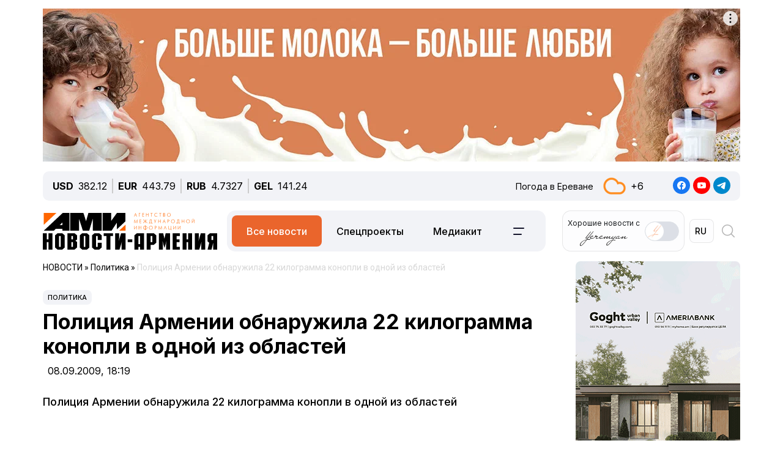

--- FILE ---
content_type: text/html; charset=UTF-8
request_url: https://newsarmenia.am/local/templates/ami_new/includes/infinite/infinite-news.php
body_size: 21078
content:


<div class="infinite-block row position-relative px-0 px-sm-0 mx-0">


		
		<div class="item-infinite border-top border-warning px-0 mb-5">
			<a href="/news/sport/na-kubke-mira-fide-ne-ostalos-uchastnikov-armyan-/" title="Все шахматисты-армяне выбыли из Кубка мира ФИДЕ">
				<div class="infinite-header pt-2"><h2 class="page-header"><b>Все шахматисты-армяне выбыли из Кубка мира ФИДЕ</b></h2></div>
			</a>
		<div id="time-line" class="d-flex justify-content-start align-items-center text-muted mb-4">	
			<div class="news-line-datetime px-2">
				<span class="news-line-date">
					вчера,				</span>
				<span class="news-line-time">
				22:01				</span>	
			</div>
		</div>
				<p><span class="infinite-body" class="" style=""></span></p>
				<div class="picture-block d-flex flex-column justify-content-center align-items-center mb-3 w-100">
					<figure class="">
							<img
								class="detail_picture align-self-center"
								style="max-width: 100%;"
								border="0"
								src="/upload/medialibrary/c4d/a6643v38vhq81idr7sd7c0clzb78i28o.jpg"
								width=""
								height=""
								alt=""
								title=""
								/>
<!--							<figcaption class="detail_picture_copyright mt-2">Фото: </figcaption> -->
					</figure>
				</div>
				<div class="infinite-preview news-line-preview mb-3">
					Гроссмейстер Габриэл Саркисян из Армении, а также представляющие США Левон Аронян и Сэм Севьян не прошли в шестой раунд Кубка мира ФИДЕ				</div>
					<div class="infinite-body news-line-detail">

						<p>
 <b>ЕРЕВАН, 15 ноября. Новости-Армения</b>. Гроссмейстер Габриэл Саркисян из Армении, а также представляющие США Левон Аронян и Сэм Севьян не прошли в шестой раунд Кубка мира ФИДЕ.
</p>
<p>
	 Все трое во второй партии пятого тура уступили своим соперникам: Саркисян - Нодирбеку Якуббоеву (Узбекистан), Аронян - Арджуну Эригайси (Индия), а Севьян - Вэю И (Китай).&nbsp;
</p>
<p>
	 Кубок мира ФИДЕ проходит в Гоа (Индия) с 1 по 26 ноября. Турнир проводится по нокаут-системе в 8 туров, общий призовой фонд - $2 млн.
</p>
<p>
 <br>
</p>
 <br>					</div>
			
		</div>
				
<div class="news-card-block col-12 d-flex flex-column mb-5">

<div id="ArkaNews" class="border p-2" style="border-radius: 8px;background-color: aliceblue;">
	<h5 class="d-inline-flex p-2" style=""><a href="https://arka.am/" title="Новости агентства АРКА" target="_blank">Новости агентства АРКА</a></h5>
	<div class="d-flex flex-column flex-md-row row cols-5 gx-5">
		<div class="d-flex flex-column col">
		<a href="https://arka.am/news/economy/erevan-predlozhil-deli-naladit-v-armenii-proizvodstvo-akkumulyatorov/" title="Ереван предложил Дели наладить в Армении производство аккумуляторов" target="_blank">
			<img src="/upload/iblock/fde/56awcy5ytg9w5gft0nimgijd0blci27s.jpg" alt="Ереван предложил Дели наладить в Армении производство аккумуляторов" title="Ереван предложил Дели наладить в Армении производство аккумуляторов">
			<div class="news-editor-block" style="font-size: 14px;line-height: normal;">Ереван предложил Дели наладить в Армении производство аккумуляторов</div>
		</a>
	</div>
		<div class="d-flex flex-column col">
		<a href="https://arka.am/news/economy/pshenitsa-vvezyennaya-v-armeniyu-iz-rossii-i-kazakhstana-proshla-ekspertizu-kachestva-rezultaty-izve/" title="Пшеница, ввезённая в Армению из России и Казахстана, прошла экспертизу качества — результаты известны" target="_blank">
			<img src="/upload/iblock/fea/zxfo8cdxfk6r2f75ipmubxaiweo8kzpt.jpg" alt="Пшеница, ввезённая в Армению из России и Казахстана, прошла экспертизу качества — результаты известны" title="Пшеница, ввезённая в Армению из России и Казахстана, прошла экспертизу качества — результаты известны">
			<div class="news-editor-block" style="font-size: 14px;line-height: normal;">Пшеница, ввезённая в Армению из России и Казахстана, прошла экспертизу качества — результаты известны</div>
		</a>
	</div>
		<div class="d-flex flex-column col">
		<a href="https://arka.am/news/economy/glava-regulyatora-importirovannye-iz-irana-v-armeniyu-slivki-bezopasny/" title="Глава регулятора: импортированные из Ирана в Армению сливки безопасны" target="_blank">
			<img src="/upload/iblock/1d2/2qk7yqj5z5delfwdmf93qanon4l664se.jpg" alt="Глава регулятора: импортированные из Ирана в Армению сливки безопасны" title="Глава регулятора: импортированные из Ирана в Армению сливки безопасны">
			<div class="news-editor-block" style="font-size: 14px;line-height: normal;">Глава регулятора: импортированные из Ирана в Армению сливки безопасны</div>
		</a>
	</div>
		<div class="d-flex flex-column col">
		<a href="https://arka.am/news/business/armeniya-ratifitsirovala-soglashenie-eaes-oae-95-ee-eksporta-v-emiraty-poluchit-preferentsii/" title="Армения ратифицировала соглашение ЕАЭС–ОАЭ: 95% ее экспорта в Эмираты получит преференции" target="_blank">
			<img src="/upload/iblock/4d0/fq2b3jr9is1nbx42795dk8jxmrjcjcs4.jpg" alt="Армения ратифицировала соглашение ЕАЭС–ОАЭ: 95% ее экспорта в Эмираты получит преференции" title="Армения ратифицировала соглашение ЕАЭС–ОАЭ: 95% ее экспорта в Эмираты получит преференции">
			<div class="news-editor-block" style="font-size: 14px;line-height: normal;">Армения ратифицировала соглашение ЕАЭС–ОАЭ: 95% ее экспорта в Эмираты получит преференции</div>
		</a>
	</div>
		<div class="d-flex flex-column col">
		<a href="https://arka.am/news/business/v-armenii-investiruetsya-961-mln-dramov-v-teplitsu-dlya-vyrashchivaniya-klubniki/" title="В Армении инвестируется 961 млн. драмов в теплицу для выращивания клубники" target="_blank">
			<img src="/upload/iblock/b31/bkl2ptvj90gj9ykefpxsdlugzggarr3c.jpg" alt="В Армении инвестируется 961 млн. драмов в теплицу для выращивания клубники" title="В Армении инвестируется 961 млн. драмов в теплицу для выращивания клубники">
			<div class="news-editor-block" style="font-size: 14px;line-height: normal;">В Армении инвестируется 961 млн. драмов в теплицу для выращивания клубники</div>
		</a>
	</div>
		</div>
</div>
		
</div>
			<div class="d-flex flex-sm-row flex-column px-0">
			<div class="main-section col-12 col-xl-9 px-0 ps-sm--2 ps-lg-0 pe-md-3 pe-lg-5 pe-0 pe-xl-3">

		
		<div class="item-infinite border-top border-warning px-0 mb-5">
			<a href="/news/economy/otdykh-rossiyan-v-armenii-podeshevel-na-11-8/" title="Отдых россиян в Армении подешевел на 11,8%">
				<div class="infinite-header pt-2"><h2 class="page-header"><b>Отдых россиян в Армении подешевел на 11,8%</b></h2></div>
			</a>
		<div id="time-line" class="d-flex justify-content-start align-items-center text-muted mb-4">	
			<div class="news-line-datetime px-2">
				<span class="news-line-date">
					вчера,				</span>
				<span class="news-line-time">
				20:43				</span>	
			</div>
		</div>
				<p><span class="infinite-body" class="" style=""></span></p>
				<div class="picture-block d-flex flex-column justify-content-center align-items-center mb-3 w-100">
					<figure class="">
							<img
								class="detail_picture align-self-center"
								style="max-width: 100%;"
								border="0"
								src="/upload/iblock/124/c0u00re5xgy168y27wjjogod3w7eh05s.jpg"
								width=""
								height=""
								alt=""
								title=""
								/>
<!--							<figcaption class="detail_picture_copyright mt-2">Фото: </figcaption> -->
					</figure>
				</div>
				<div class="infinite-preview news-line-preview mb-3">
					Стоимость туристических поездок в Армению для россиян в октябре 2025 года снизилась на 11,8&#37; по сравнению с сентябрем, следует из данных Росстата				</div>
					<div class="infinite-body news-line-detail">

						<p>
</p>
<p>
 <b>ЕРЕВАН, 15 ноября. Новости-Армения. </b>Стоимость туристических поездок в Армению для россиян в октябре 2025 года снизилась на 11,8% по сравнению с сентябрем, следует из данных Росстата.
</p>
<p>
	 Согласно статистической информации, на столько же также подешевел отдых для граждан России в Грузии и Азербайджане, сообщает <a href="https://tass.ru/ekonomika/25630923">ТАСС</a>.&nbsp;
</p>
<p>
	 По данным Комитета по туризму РА,&nbsp;в январе-октябре 2025 года в Армению прибыли более 710,9&nbsp;тыс. туристов из России. На долю россиян приходится 41% туристических посещений Армении, далее с большим отрывом следуют&nbsp;Грузия (12%) и Иран (8%).
</p>
 <br>					</div>
			
		</div>
	
			</div>

					
			<div class="sidebar-section right-sidebar d-none d-md-block col-12 col-xl-3 px-0 ps-md-3 ps-lg-5 pe-sm--2 pe-lg-0 flex-grow-1">
				<div class="sidebar-body">
					<div class="showBanner">
					</div>

<div Id="popular_widget" class="">
	<h4>Популярное</h4>
	<div class="popular-block d-flex flex-column соl-12 flex-grow-1">
		<a href="/news/economy/korm-ili-khleb-pribyvshaya-cherez-azerbaydzhan-kazakhstanskaya-pshenitsa-vyzvala-spory-v-armenii/" class="h-100 w-100">
			<div class="popular-image d-flex flex-column mb-3 w-100 position-relative">
				<img src="/upload/iblock/6fd/uscuqvvzt3ub5knmix26u2agpmvfjjws.jpg" class="">
				<div id="backspace" class="position-absolute">В армянском обществе активно обсуждается тема пшеницы, импортированной в страну из Казахстана через территорию Азербайджана</div>
			</div>
				<div class="popular-name">Корм или хлеб: прибывшая через Азербайджан казахстанская пшеница вызвала споры в Армении</div>
		</a>
	</div>
</div>
<style>
#popular_widget #backspace
{
	transform:rotateY(180deg);
	backface-visibility:hidden;
	transition: all 1s ease;
	font-style: italic;
}
.popular-image
{
	background-size:cover;
	background-repeat:no-repeat;
	width: 100%;
	height:calc(100% * var(--photo-height));
	overflow: hidden;
	z-index: 5;
}
.popular-image img
{
	backface-visibility:hidden;
	transition: all .5s ease;
}
.popular-image img
{
	backface-visibility:hidden;
	transition: all 1s ease;
}

.popular-block
{
	border: 1px solid #005AAB;
	padding: 5px;
	border-radius: 5px;
}
#popular_widget a:hover img
{
	transform:rotateY(180deg);
}
#popular_widget a:hover #backspace
{
	transform:rotateY(360deg);
}
.popular-image img.animate {
    animation: expand-shrink 5s infinite;
}

@keyframes expand-shrink {
    0% {
        transform: scale(1);
    }
    50% {
        transform: scale(1.2);
    }
    100% {
        transform: scale(1);
    }
}
</style>
<script>
// повторить с интервалом 2 секунды
//let timerId = setInterval(
function breath() {
//	$( "#popular_widget img").css({'transform':'rotateY(180deg)'});
//	$("#popular_widget #backspace").css({'transform': 'rotateY(360deg)'});
	
//let time = setTimeout(5000);
	
//	$("#popular_widget img").css({'transform':'rotateY(0deg)'});
//	$("#popular_widget #backspace").css({'transform':'rotateY(180deg)'});
};
//setInterval(breath, 1000);

/*
setTimeout(function(){
$( "#popular_widget img").css(
	{
		'transform': 'rotateY(0deg)',
	});
$("#popular_widget #backspace").css(
	{
		'transform': 'rotateY(180deg)',
	});
}, 2000);
*/
/*
setInterval(function(){
let process = setTimeout(breath, 1000);
let stopprocess = setTimeout(stopbreath, 5000);
}, 0);
*/


//let process = setInterval(breath(), 2000);
//breath();
	
//), 2000);
$(document).ready(function () {
    // Функция для начала и остановки анимации
    function toggleImageAnimation() {
        $('#popular_widget img').toggleClass('animate'); // Добавляем/удаляем класс для анимации
    }

    // Запуск анимации при клике
    setInterval(function() {
        toggleImageAnimation();
    }, 5000); // Анимация будет происходить каждые 2 секунды
});

</script>		
				</div>
			</div>
		

		</div>
				
<div class="news-card-block col-12 d-flex flex-column mb-5">

<div id="TelecomNews" class="border p-2" style="border-radius: 8px;background-color: #daffed;">
	<h5 class="d-inline-flex p-2" style=""><a href="https://arkatelecom.am/" title="АРКА-ТЕЛЕКОМ" target="_blank">АРКА-ТЕЛЕКОМ</a></h5>
	<div class="d-flex flex-column flex-md-row row cols-5 gx-5">
		<div class="d-flex flex-column col">
		<a href="https://arkatelecom.am/news/internet/telegram-zablokiroval-bolee-500-tys-kanalov-za-odin-den/" title="Telegram заблокировал более 500 тыс. каналов за один день" target="_blank">
			<img src="/upload/iblock/27a/o8apv8f73ccqj5671fr7p3xx8jrwsw1t.jpg" alt="Telegram заблокировал более 500 тыс. каналов за один день" title="Telegram заблокировал более 500 тыс. каналов за один день">
			<div class="news-editor-block" style="font-size: 14px;line-height: normal;">Telegram заблокировал более 500 тыс. каналов за один день</div>
		</a>
	</div>
		<div class="d-flex flex-column col">
		<a href="https://arkatelecom.am/news/internet/issledovanie-vse-roboty-s-ii-provalili-testy-na-bezopasnost-dlya-cheloveka/" title="Исследование: все роботы с ИИ провалили тесты на безопасность для человека" target="_blank">
			<img src="/upload/iblock/0e2/3v0pwg2woupsvop6q5722qbtv174y5ek.jpg" alt="Исследование: все роботы с ИИ провалили тесты на безопасность для человека" title="Исследование: все роботы с ИИ провалили тесты на безопасность для человека">
			<div class="news-editor-block" style="font-size: 14px;line-height: normal;">Исследование: все роботы с ИИ провалили тесты на безопасность для человека</div>
		</a>
	</div>
		<div class="d-flex flex-column col">
		<a href="https://arkatelecom.am/news/development/openai-nachala-testirovat-gruppovye-chaty-v-chatgpt-poka-v-3-kh-stranakh/" title="OpenAI начала тестировать групповые чаты в ChatGPT - пока в 3-х странах" target="_blank">
			<img src="/upload/iblock/e56/0iok8kf04qihoyzb24f8hla00jqj67y2.jpg" alt="OpenAI начала тестировать групповые чаты в ChatGPT - пока в 3-х странах" title="OpenAI начала тестировать групповые чаты в ChatGPT - пока в 3-х странах">
			<div class="news-editor-block" style="font-size: 14px;line-height: normal;">OpenAI начала тестировать групповые чаты в ChatGPT - пока в 3-х странах</div>
		</a>
	</div>
		<div class="d-flex flex-column col">
		<a href="https://arkatelecom.am/news/business/ii-startap-xai-maska-stoimostyu-v-200-mlrd-privlek-ot-investorov-15-mlrd/" title="ИИ-стартап xAI Маска стоимостью в $200 млрд, привлек от инвесторов $15 млрд" target="_blank">
			<img src="/upload/iblock/016/tz3d44jxsvahnql0dmke6m0zi3tmko1v.jpg" alt="ИИ-стартап xAI Маска стоимостью в $200 млрд, привлек от инвесторов $15 млрд" title="ИИ-стартап xAI Маска стоимостью в $200 млрд, привлек от инвесторов $15 млрд">
			<div class="news-editor-block" style="font-size: 14px;line-height: normal;">ИИ-стартап xAI Маска стоимостью в $200 млрд, привлек от инвесторов $15 млрд</div>
		</a>
	</div>
		<div class="d-flex flex-column col">
		<a href="https://arkatelecom.am/news/business/meropriyatie-v-formate-speed-mentoring-pridalo-novyy-impuls-zelyenym-innovatsiyam-programmy-ucom-fel/" title="Мероприятие в формате Speed-Mentoring придало новый импульс “зелёным” инновациям программы Ucom Fellowship" target="_blank">
			<img src="/upload/iblock/a4f/r8f34ufiif0h2qoxy1qd2lkzva5wsfsb.jpg" alt="Мероприятие в формате Speed-Mentoring придало новый импульс “зелёным” инновациям программы Ucom Fellowship" title="Мероприятие в формате Speed-Mentoring придало новый импульс “зелёным” инновациям программы Ucom Fellowship">
			<div class="news-editor-block" style="font-size: 14px;line-height: normal;">Мероприятие в формате Speed-Mentoring придало новый импульс “зелёным” инновациям программы Ucom Fellowship</div>
		</a>
	</div>
		</div>
</div>
		
</div>
			<div class="d-flex flex-sm-row flex-column px-0">
			<div class="main-section col-12 col-xl-9 px-0 ps-sm--2 ps-lg-0 pe-md-3 pe-lg-5 pe-0 pe-xl-3">

		
		<div class="item-infinite border-top border-warning px-0 mb-5">
			<a href="/news/incidents/slaboe-zemletryasenie-siloy-1-2-balla-proizoshlo-v-armenii/" title="Слабое землетрясение силой 1-2 балла произошло в Армении">
				<div class="infinite-header pt-2"><h2 class="page-header"><b>Слабое землетрясение силой 1-2 балла произошло в Армении</b></h2></div>
			</a>
		<div id="time-line" class="d-flex justify-content-start align-items-center text-muted mb-4">	
			<div class="news-line-datetime px-2">
				<span class="news-line-date">
					вчера,				</span>
				<span class="news-line-time">
				19:38				</span>	
			</div>
		</div>
				<p><span class="infinite-body" class="" style=""></span></p>
				<div class="picture-block d-flex flex-column justify-content-center align-items-center mb-3 w-100">
					<figure class="">
							<img
								class="detail_picture align-self-center"
								style="max-width: 100%;"
								border="0"
								src="/upload/iblock/e50/c9y8xqqfvsobtofyds395d4vlxy06j7o.jpg"
								width=""
								height=""
								alt=""
								title=""
								/>
<!--							<figcaption class="detail_picture_copyright mt-2">Фото: </figcaption> -->
					</figure>
				</div>
				<div class="infinite-preview news-line-preview mb-3">
					Землетрясение магнитудой 1,4 и силой 1-2 балла в эпицентре произошло в Армении				</div>
					<div class="infinite-body news-line-detail">

						<p>
</p>
 <b>ЕРЕВАН, 15 ноября. Новости-Армения.</b> Землетрясение магнитудой 1,4 и силой 1-2 балла в эпицентре произошло в Армении, сообщает МВД РА.&nbsp;<br>
 <br>
 Отмечается, что армянская сейсмосеть зафиксировала подземный толчок в 18:02 по местному времени (14:02 по Гринвичу) в 6 км к северо-востоку от села Гарни. Землетрясение силой 1-2 балла&nbsp;ощущалось в селах Гарни, Гохт и Гегард Котайкской области .<br>
 <br>					</div>
			
		</div>
	
			</div>

					
			<div class="sidebar-section right-sidebar d-none d-md-block col-12 col-xl-3 px-0 ps-md-3 ps-lg-5 pe-sm--2 pe-lg-0 flex-grow-1">
				<div class="sidebar-body">
					<div class="showBanner">
					</div>

<div Id="popular_widget" class="">
	<h4>Популярное</h4>
	<div class="popular-block d-flex flex-column соl-12 flex-grow-1">
		<a href="/news/economy/korm-ili-khleb-pribyvshaya-cherez-azerbaydzhan-kazakhstanskaya-pshenitsa-vyzvala-spory-v-armenii/" class="h-100 w-100">
			<div class="popular-image d-flex flex-column mb-3 w-100 position-relative">
				<img src="/upload/iblock/6fd/uscuqvvzt3ub5knmix26u2agpmvfjjws.jpg" class="">
				<div id="backspace" class="position-absolute">В армянском обществе активно обсуждается тема пшеницы, импортированной в страну из Казахстана через территорию Азербайджана</div>
			</div>
				<div class="popular-name">Корм или хлеб: прибывшая через Азербайджан казахстанская пшеница вызвала споры в Армении</div>
		</a>
	</div>
</div>
<style>
#popular_widget #backspace
{
	transform:rotateY(180deg);
	backface-visibility:hidden;
	transition: all 1s ease;
	font-style: italic;
}
.popular-image
{
	background-size:cover;
	background-repeat:no-repeat;
	width: 100%;
	height:calc(100% * var(--photo-height));
	overflow: hidden;
	z-index: 5;
}
.popular-image img
{
	backface-visibility:hidden;
	transition: all .5s ease;
}
.popular-image img
{
	backface-visibility:hidden;
	transition: all 1s ease;
}

.popular-block
{
	border: 1px solid #005AAB;
	padding: 5px;
	border-radius: 5px;
}
#popular_widget a:hover img
{
	transform:rotateY(180deg);
}
#popular_widget a:hover #backspace
{
	transform:rotateY(360deg);
}
.popular-image img.animate {
    animation: expand-shrink 5s infinite;
}

@keyframes expand-shrink {
    0% {
        transform: scale(1);
    }
    50% {
        transform: scale(1.2);
    }
    100% {
        transform: scale(1);
    }
}
</style>
<script>
// повторить с интервалом 2 секунды
//let timerId = setInterval(
function breath() {
//	$( "#popular_widget img").css({'transform':'rotateY(180deg)'});
//	$("#popular_widget #backspace").css({'transform': 'rotateY(360deg)'});
	
//let time = setTimeout(5000);
	
//	$("#popular_widget img").css({'transform':'rotateY(0deg)'});
//	$("#popular_widget #backspace").css({'transform':'rotateY(180deg)'});
};
//setInterval(breath, 1000);

/*
setTimeout(function(){
$( "#popular_widget img").css(
	{
		'transform': 'rotateY(0deg)',
	});
$("#popular_widget #backspace").css(
	{
		'transform': 'rotateY(180deg)',
	});
}, 2000);
*/
/*
setInterval(function(){
let process = setTimeout(breath, 1000);
let stopprocess = setTimeout(stopbreath, 5000);
}, 0);
*/


//let process = setInterval(breath(), 2000);
//breath();
	
//), 2000);
$(document).ready(function () {
    // Функция для начала и остановки анимации
    function toggleImageAnimation() {
        $('#popular_widget img').toggleClass('animate'); // Добавляем/удаляем класс для анимации
    }

    // Запуск анимации при клике
    setInterval(function() {
        toggleImageAnimation();
    }, 5000); // Анимация будет происходить каждые 2 секунды
});

</script>		
				</div>
			</div>
		

		</div>
				
<div class="news-card-block col-12 d-flex flex-column mb-5">

<div id="ArkaNews" class="border p-2" style="border-radius: 8px;background-color: aliceblue;">
	<h5 class="d-inline-flex p-2" style=""><a href="https://arka.am/" title="Новости агентства АРКА" target="_blank">Новости агентства АРКА</a></h5>
	<div class="d-flex flex-column flex-md-row row cols-5 gx-5">
		<div class="d-flex flex-column col">
		<a href="https://arka.am/news/economy/erevan-predlozhil-deli-naladit-v-armenii-proizvodstvo-akkumulyatorov/" title="Ереван предложил Дели наладить в Армении производство аккумуляторов" target="_blank">
			<img src="/upload/iblock/fde/56awcy5ytg9w5gft0nimgijd0blci27s.jpg" alt="Ереван предложил Дели наладить в Армении производство аккумуляторов" title="Ереван предложил Дели наладить в Армении производство аккумуляторов">
			<div class="news-editor-block" style="font-size: 14px;line-height: normal;">Ереван предложил Дели наладить в Армении производство аккумуляторов</div>
		</a>
	</div>
		<div class="d-flex flex-column col">
		<a href="https://arka.am/news/economy/pshenitsa-vvezyennaya-v-armeniyu-iz-rossii-i-kazakhstana-proshla-ekspertizu-kachestva-rezultaty-izve/" title="Пшеница, ввезённая в Армению из России и Казахстана, прошла экспертизу качества — результаты известны" target="_blank">
			<img src="/upload/iblock/fea/zxfo8cdxfk6r2f75ipmubxaiweo8kzpt.jpg" alt="Пшеница, ввезённая в Армению из России и Казахстана, прошла экспертизу качества — результаты известны" title="Пшеница, ввезённая в Армению из России и Казахстана, прошла экспертизу качества — результаты известны">
			<div class="news-editor-block" style="font-size: 14px;line-height: normal;">Пшеница, ввезённая в Армению из России и Казахстана, прошла экспертизу качества — результаты известны</div>
		</a>
	</div>
		<div class="d-flex flex-column col">
		<a href="https://arka.am/news/economy/glava-regulyatora-importirovannye-iz-irana-v-armeniyu-slivki-bezopasny/" title="Глава регулятора: импортированные из Ирана в Армению сливки безопасны" target="_blank">
			<img src="/upload/iblock/1d2/2qk7yqj5z5delfwdmf93qanon4l664se.jpg" alt="Глава регулятора: импортированные из Ирана в Армению сливки безопасны" title="Глава регулятора: импортированные из Ирана в Армению сливки безопасны">
			<div class="news-editor-block" style="font-size: 14px;line-height: normal;">Глава регулятора: импортированные из Ирана в Армению сливки безопасны</div>
		</a>
	</div>
		<div class="d-flex flex-column col">
		<a href="https://arka.am/news/business/armeniya-ratifitsirovala-soglashenie-eaes-oae-95-ee-eksporta-v-emiraty-poluchit-preferentsii/" title="Армения ратифицировала соглашение ЕАЭС–ОАЭ: 95% ее экспорта в Эмираты получит преференции" target="_blank">
			<img src="/upload/iblock/4d0/fq2b3jr9is1nbx42795dk8jxmrjcjcs4.jpg" alt="Армения ратифицировала соглашение ЕАЭС–ОАЭ: 95% ее экспорта в Эмираты получит преференции" title="Армения ратифицировала соглашение ЕАЭС–ОАЭ: 95% ее экспорта в Эмираты получит преференции">
			<div class="news-editor-block" style="font-size: 14px;line-height: normal;">Армения ратифицировала соглашение ЕАЭС–ОАЭ: 95% ее экспорта в Эмираты получит преференции</div>
		</a>
	</div>
		<div class="d-flex flex-column col">
		<a href="https://arka.am/news/business/v-armenii-investiruetsya-961-mln-dramov-v-teplitsu-dlya-vyrashchivaniya-klubniki/" title="В Армении инвестируется 961 млн. драмов в теплицу для выращивания клубники" target="_blank">
			<img src="/upload/iblock/b31/bkl2ptvj90gj9ykefpxsdlugzggarr3c.jpg" alt="В Армении инвестируется 961 млн. драмов в теплицу для выращивания клубники" title="В Армении инвестируется 961 млн. драмов в теплицу для выращивания клубники">
			<div class="news-editor-block" style="font-size: 14px;line-height: normal;">В Армении инвестируется 961 млн. драмов в теплицу для выращивания клубники</div>
		</a>
	</div>
		</div>
</div>
		
</div>
			<div class="d-flex flex-sm-row flex-column px-0">
			<div class="main-section col-12 col-xl-9 px-0 ps-sm--2 ps-lg-0 pe-md-3 pe-lg-5 pe-0 pe-xl-3">

		
		<div class="item-infinite border-top border-warning px-0 mb-5">
			<a href="/news/armenia/unikalnoe-drevneyshee-poselenie-vremen-neolita-obnaruzheno-na-okraine-erevana-foto-/" title="Уникальное древнейшее поселение времен неолита обнаружено на окраине Еревана (ФОТО) ">
				<div class="infinite-header pt-2"><h2 class="page-header"><b>Уникальное древнейшее поселение времен неолита обнаружено на окраине Еревана (ФОТО) </b></h2></div>
			</a>
		<div id="time-line" class="d-flex justify-content-start align-items-center text-muted mb-4">	
			<div class="news-line-datetime px-2">
				<span class="news-line-date">
					вчера,				</span>
				<span class="news-line-time">
				18:31				</span>	
			</div>
		</div>
				<p><span class="infinite-body" class="" style=""></span></p>
				<div class="picture-block d-flex flex-column justify-content-center align-items-center mb-3 w-100">
					<figure class="">
							<img
								class="detail_picture align-self-center"
								style="max-width: 100%;"
								border="0"
								src="/upload/iblock/0ec/172ywek320vaaccgf4s378yh6xg7se43.jpg"
								width=""
								height=""
								alt=""
								title=""
								/>
<!--							<figcaption class="detail_picture_copyright mt-2">Фото: </figcaption> -->
					</figure>
				</div>
				<div class="infinite-preview news-line-preview mb-3">
					На территории строящегося на северо-западе Еревана Академического городка археологи обнаружили древнейшее поселение, предположительно, времен докерамического неолита				</div>
					<div class="infinite-body news-line-detail">

						<p>
 <b>ЕРЕВАН, 15 ноября. Новости-Армения.</b> На территории строящегося на северо-западе Еревана Академического городка археологи обнаружили древнейшее поселение, предположительно, времен докерамического неолита. Об этом сообщили в Министерства образования, науки, культуры и спорта Армении по итогам посещения данной территории членами правительства во главе с премьер-министром РА.&nbsp;
</p>
<p>
</p>
<p>
	 Им был представлен ход раскопок, проводимых на территории Академгородка. Отмечено, что в рамках рализации проекта «Акадгородка» археологическая экспедиция Научно-исследовательского центра историко-культурного наследия в результате раскопок, проводимых с 15 октября, обнаружила поселение Силикян – одно из древнейших поселений в Ереване, а возможно, и в Армении и на Южном Кавказе, с каменными архитектурными конструкциями. Архитектурные композиции, типология каменных орудий труда и полное отсутствие предметов из керамики дают основания предполагать наличие здесь древнего поселения эпохи докерамического неолита, сообщили в Министерстве.
</p>
<p>
 <img width="2500" alt="древнее поселение на месте Академического городка " src="/upload/medialibrary/942/6mom641weezkp0cji1ydx2f069d8xzl9.jpg" height="1667" title="древнее поселение на месте Академического городка "><br>
</p>
<p>
	 По оценкам специалистов, это поселение послеледникового периода занимало площадь более 1 гектара. К настоящему времени раскопано более 20 помещений диаметром 2-4 м, сложенных из массивных камней, уложенных в форме круга, а также найдена богатая коллекция орудий труда из кремня и базальта. В этом районе нет месторождений обсидиана, поэтому его импортировали из месторождений в Арагаце или Арзни. Помимо готовых орудий труда и оружия, были найдены также небольшие отщепы и чешуйки обсидиана, свидетельствующие о местном изготовлении орудий труда из обсидиана и базальта.
</p>
<p>
	<img width="974" alt="проект Академического городка " src="/upload/medialibrary/820/z5zjmmtzjex0gc0w00hojvdxxgvky070.jpg" height="668" title="проект Академического городка "><br>
</p>
 <b>Об Академгородке</b>
<p>
	 Концепция генерального плана Академгородка, в котором планируется разместить все вузы и научные институты Армении, разрабатывается германской компанией International GmbH Architects and Engineers. Концепция была презентована в апреле 2024 года.
</p>
<p>
	 Предусматривается, что основной площадкой для строительства Академгородка, станет 17-й квартал на северо-западной окраине Еревана. Далее он охватит земли за чертой города и займет пустырь на территории села Сасуник Арагацотнской области, а на востоке продлится в направлении Аштаракского шоссе. Кроме того, в Академгородок будет включена территория киностудии «Арменфильм».
</p>
<p>
	 Идея Академгородка сводится к размещению на его территории примерно 16 вузов – до 8 государственных и до 8 частных/международных учебных заведений.
</p>
<p>
	 По графику поэтапное строительство планируется начать с 2025 года, а первые студенты приступят к занятиям в Академгородке с 2030 года. Ожидается, что примерно 44 тыс. преподавателей, ученых и студентов из Армении и из-за рубежа разместятся на территории Академгородка, оснащенного современными «зелеными» технологиями.
</p>
 <br>
 <br>					</div>
			
		</div>
	
			</div>

					
			<div class="sidebar-section right-sidebar d-none d-md-block col-12 col-xl-3 px-0 ps-md-3 ps-lg-5 pe-sm--2 pe-lg-0 flex-grow-1">
				<div class="sidebar-body">
					<div class="showBanner">
					</div>

<div Id="popular_widget" class="">
	<h4>Популярное</h4>
	<div class="popular-block d-flex flex-column соl-12 flex-grow-1">
		<a href="/news/economy/korm-ili-khleb-pribyvshaya-cherez-azerbaydzhan-kazakhstanskaya-pshenitsa-vyzvala-spory-v-armenii/" class="h-100 w-100">
			<div class="popular-image d-flex flex-column mb-3 w-100 position-relative">
				<img src="/upload/iblock/6fd/uscuqvvzt3ub5knmix26u2agpmvfjjws.jpg" class="">
				<div id="backspace" class="position-absolute">В армянском обществе активно обсуждается тема пшеницы, импортированной в страну из Казахстана через территорию Азербайджана</div>
			</div>
				<div class="popular-name">Корм или хлеб: прибывшая через Азербайджан казахстанская пшеница вызвала споры в Армении</div>
		</a>
	</div>
</div>
<style>
#popular_widget #backspace
{
	transform:rotateY(180deg);
	backface-visibility:hidden;
	transition: all 1s ease;
	font-style: italic;
}
.popular-image
{
	background-size:cover;
	background-repeat:no-repeat;
	width: 100%;
	height:calc(100% * var(--photo-height));
	overflow: hidden;
	z-index: 5;
}
.popular-image img
{
	backface-visibility:hidden;
	transition: all .5s ease;
}
.popular-image img
{
	backface-visibility:hidden;
	transition: all 1s ease;
}

.popular-block
{
	border: 1px solid #005AAB;
	padding: 5px;
	border-radius: 5px;
}
#popular_widget a:hover img
{
	transform:rotateY(180deg);
}
#popular_widget a:hover #backspace
{
	transform:rotateY(360deg);
}
.popular-image img.animate {
    animation: expand-shrink 5s infinite;
}

@keyframes expand-shrink {
    0% {
        transform: scale(1);
    }
    50% {
        transform: scale(1.2);
    }
    100% {
        transform: scale(1);
    }
}
</style>
<script>
// повторить с интервалом 2 секунды
//let timerId = setInterval(
function breath() {
//	$( "#popular_widget img").css({'transform':'rotateY(180deg)'});
//	$("#popular_widget #backspace").css({'transform': 'rotateY(360deg)'});
	
//let time = setTimeout(5000);
	
//	$("#popular_widget img").css({'transform':'rotateY(0deg)'});
//	$("#popular_widget #backspace").css({'transform':'rotateY(180deg)'});
};
//setInterval(breath, 1000);

/*
setTimeout(function(){
$( "#popular_widget img").css(
	{
		'transform': 'rotateY(0deg)',
	});
$("#popular_widget #backspace").css(
	{
		'transform': 'rotateY(180deg)',
	});
}, 2000);
*/
/*
setInterval(function(){
let process = setTimeout(breath, 1000);
let stopprocess = setTimeout(stopbreath, 5000);
}, 0);
*/


//let process = setInterval(breath(), 2000);
//breath();
	
//), 2000);
$(document).ready(function () {
    // Функция для начала и остановки анимации
    function toggleImageAnimation() {
        $('#popular_widget img').toggleClass('animate'); // Добавляем/удаляем класс для анимации
    }

    // Запуск анимации при клике
    setInterval(function() {
        toggleImageAnimation();
    }, 5000); // Анимация будет происходить каждые 2 секунды
});

</script>		
				</div>
			</div>
		

		</div>
				
<div class="news-card-block col-12 d-flex flex-column mb-5">

<div id="TelecomNews" class="border p-2" style="border-radius: 8px;background-color: #daffed;">
	<h5 class="d-inline-flex p-2" style=""><a href="https://arkatelecom.am/" title="АРКА-ТЕЛЕКОМ" target="_blank">АРКА-ТЕЛЕКОМ</a></h5>
	<div class="d-flex flex-column flex-md-row row cols-5 gx-5">
		<div class="d-flex flex-column col">
		<a href="https://arkatelecom.am/news/internet/telegram-zablokiroval-bolee-500-tys-kanalov-za-odin-den/" title="Telegram заблокировал более 500 тыс. каналов за один день" target="_blank">
			<img src="/upload/iblock/27a/o8apv8f73ccqj5671fr7p3xx8jrwsw1t.jpg" alt="Telegram заблокировал более 500 тыс. каналов за один день" title="Telegram заблокировал более 500 тыс. каналов за один день">
			<div class="news-editor-block" style="font-size: 14px;line-height: normal;">Telegram заблокировал более 500 тыс. каналов за один день</div>
		</a>
	</div>
		<div class="d-flex flex-column col">
		<a href="https://arkatelecom.am/news/internet/issledovanie-vse-roboty-s-ii-provalili-testy-na-bezopasnost-dlya-cheloveka/" title="Исследование: все роботы с ИИ провалили тесты на безопасность для человека" target="_blank">
			<img src="/upload/iblock/0e2/3v0pwg2woupsvop6q5722qbtv174y5ek.jpg" alt="Исследование: все роботы с ИИ провалили тесты на безопасность для человека" title="Исследование: все роботы с ИИ провалили тесты на безопасность для человека">
			<div class="news-editor-block" style="font-size: 14px;line-height: normal;">Исследование: все роботы с ИИ провалили тесты на безопасность для человека</div>
		</a>
	</div>
		<div class="d-flex flex-column col">
		<a href="https://arkatelecom.am/news/development/openai-nachala-testirovat-gruppovye-chaty-v-chatgpt-poka-v-3-kh-stranakh/" title="OpenAI начала тестировать групповые чаты в ChatGPT - пока в 3-х странах" target="_blank">
			<img src="/upload/iblock/e56/0iok8kf04qihoyzb24f8hla00jqj67y2.jpg" alt="OpenAI начала тестировать групповые чаты в ChatGPT - пока в 3-х странах" title="OpenAI начала тестировать групповые чаты в ChatGPT - пока в 3-х странах">
			<div class="news-editor-block" style="font-size: 14px;line-height: normal;">OpenAI начала тестировать групповые чаты в ChatGPT - пока в 3-х странах</div>
		</a>
	</div>
		<div class="d-flex flex-column col">
		<a href="https://arkatelecom.am/news/business/ii-startap-xai-maska-stoimostyu-v-200-mlrd-privlek-ot-investorov-15-mlrd/" title="ИИ-стартап xAI Маска стоимостью в $200 млрд, привлек от инвесторов $15 млрд" target="_blank">
			<img src="/upload/iblock/016/tz3d44jxsvahnql0dmke6m0zi3tmko1v.jpg" alt="ИИ-стартап xAI Маска стоимостью в $200 млрд, привлек от инвесторов $15 млрд" title="ИИ-стартап xAI Маска стоимостью в $200 млрд, привлек от инвесторов $15 млрд">
			<div class="news-editor-block" style="font-size: 14px;line-height: normal;">ИИ-стартап xAI Маска стоимостью в $200 млрд, привлек от инвесторов $15 млрд</div>
		</a>
	</div>
		<div class="d-flex flex-column col">
		<a href="https://arkatelecom.am/news/business/meropriyatie-v-formate-speed-mentoring-pridalo-novyy-impuls-zelyenym-innovatsiyam-programmy-ucom-fel/" title="Мероприятие в формате Speed-Mentoring придало новый импульс “зелёным” инновациям программы Ucom Fellowship" target="_blank">
			<img src="/upload/iblock/a4f/r8f34ufiif0h2qoxy1qd2lkzva5wsfsb.jpg" alt="Мероприятие в формате Speed-Mentoring придало новый импульс “зелёным” инновациям программы Ucom Fellowship" title="Мероприятие в формате Speed-Mentoring придало новый импульс “зелёным” инновациям программы Ucom Fellowship">
			<div class="news-editor-block" style="font-size: 14px;line-height: normal;">Мероприятие в формате Speed-Mentoring придало новый импульс “зелёным” инновациям программы Ucom Fellowship</div>
		</a>
	</div>
		</div>
</div>
		
</div>
			<div class="d-flex flex-sm-row flex-column px-0">
			<div class="main-section col-12 col-xl-9 px-0 ps-sm--2 ps-lg-0 pe-md-3 pe-lg-5 pe-0 pe-xl-3">

		
		<div class="item-infinite border-top border-warning px-0 mb-5">
			<a href="/news/armenia/sredizemnomorskiy-tsiklon-v-armenii-i-ekspertiza-dvukh-partiy-pshenitsy-vvezennykh-cherez-azerbaydzh/" title="Средиземноморский циклон в Армении и экспертиза двух партий пшеницы, ввезенных через Азербайджан: читайте самые интересные публикации недели в ТГ-каналах нашего медиахолдинга">
				<div class="infinite-header pt-2"><h2 class="page-header"><b>Средиземноморский циклон в Армении и экспертиза двух партий пшеницы, ввезенных через Азербайджан: читайте самые интересные публикации недели в ТГ-каналах нашего медиахолдинга</b></h2></div>
			</a>
		<div id="time-line" class="d-flex justify-content-start align-items-center text-muted mb-4">	
			<div class="news-line-datetime px-2">
				<span class="news-line-date">
					вчера,				</span>
				<span class="news-line-time">
				18:05				</span>	
			</div>
		</div>
				<p><span class="infinite-body" class="" style=""></span></p>
				<div class="picture-block d-flex flex-column justify-content-center align-items-center mb-3 w-100">
					<figure class="">
							<img
								class="detail_picture align-self-center"
								style="max-width: 100%;"
								border="0"
								src="/upload/medialibrary/aed/twb4ecpu84s4iw003w8r7pztayewed1a.jpg"
								width=""
								height=""
								alt=""
								title=""
								/>
<!--							<figcaption class="detail_picture_copyright mt-2">Фото: </figcaption> -->
					</figure>
				</div>
				<div class="infinite-preview news-line-preview mb-3">
					Читайте самые интересные публикации недели в ТГ-каналах нашего медиахолдинга				</div>
					<div class="infinite-body news-line-detail">

						<b>ЕРЕВАН, 15 ноября. Новости-Армения.</b> Читайте самые интересные публикации недели в ТГ-каналах нашего медиахолдинга<br>
 <br>
 <b>Новости-Армения</b><br>
 <br>
 Средиземноморский циклон принесет в Армению осадки и похолодание<br>
 <a href="https://t.me/newsarmenia/65325">https://t.me/newsarmenia/65325</a><br>
 <br>
 <b>АРКА</b><br>
 <br>
 Обнародованы результаты экспертиз двух партий пшеницы, ввезенных в Армению из России и Казахстана&nbsp;<br>
 <a href="https://t.me/arkanewsagency/17492">https://t.me/arkanewsagency/17492</a>&nbsp;<br>
 <br>
 <b>ЕреваныЧ</b><br>
 <br>
 Рассказываем о платформе "Активный гражданин"&nbsp;<br>
 <a href="https://t.me/yerevanch/11005">https://t.me/yerevanch/11005</a><br>
 <br>
 <b>Жизнь в Армении</b><br>
 <br>
 &nbsp;В МВД Армении напомнили о запрете езды на летней резине с 15 ноября по 31 марта<br>
 <a href="https://t.me/livinginarmenia/7804">https://t.me/livinginarmenia/7804</a><br>
 <br>
 <b>Гид по Еревану</b><br>
 <br>
 Арменчик и "Соната призраков": как интересно провести время в Ереване на этой неделе?<br>
 <a href="https://t.me/guideyerevan/1317">https://t.me/guideyerevan/1317</a><br>
 <br>
 <b>Финики</b><br>
 <br>
 Вам никто не говорит об этом, но вот что важно знать про финансовую подушку<br>
 <a href="https://t.me/finiki_finance/498">https://t.me/finiki_finance/498</a><br>					</div>
			
		</div>
	
			</div>

					
			<div class="sidebar-section right-sidebar d-none d-md-block col-12 col-xl-3 px-0 ps-md-3 ps-lg-5 pe-sm--2 pe-lg-0 flex-grow-1">
				<div class="sidebar-body">
					<div class="showBanner">
					</div>

<div Id="popular_widget" class="">
	<h4>Популярное</h4>
	<div class="popular-block d-flex flex-column соl-12 flex-grow-1">
		<a href="/news/economy/korm-ili-khleb-pribyvshaya-cherez-azerbaydzhan-kazakhstanskaya-pshenitsa-vyzvala-spory-v-armenii/" class="h-100 w-100">
			<div class="popular-image d-flex flex-column mb-3 w-100 position-relative">
				<img src="/upload/iblock/6fd/uscuqvvzt3ub5knmix26u2agpmvfjjws.jpg" class="">
				<div id="backspace" class="position-absolute">В армянском обществе активно обсуждается тема пшеницы, импортированной в страну из Казахстана через территорию Азербайджана</div>
			</div>
				<div class="popular-name">Корм или хлеб: прибывшая через Азербайджан казахстанская пшеница вызвала споры в Армении</div>
		</a>
	</div>
</div>
<style>
#popular_widget #backspace
{
	transform:rotateY(180deg);
	backface-visibility:hidden;
	transition: all 1s ease;
	font-style: italic;
}
.popular-image
{
	background-size:cover;
	background-repeat:no-repeat;
	width: 100%;
	height:calc(100% * var(--photo-height));
	overflow: hidden;
	z-index: 5;
}
.popular-image img
{
	backface-visibility:hidden;
	transition: all .5s ease;
}
.popular-image img
{
	backface-visibility:hidden;
	transition: all 1s ease;
}

.popular-block
{
	border: 1px solid #005AAB;
	padding: 5px;
	border-radius: 5px;
}
#popular_widget a:hover img
{
	transform:rotateY(180deg);
}
#popular_widget a:hover #backspace
{
	transform:rotateY(360deg);
}
.popular-image img.animate {
    animation: expand-shrink 5s infinite;
}

@keyframes expand-shrink {
    0% {
        transform: scale(1);
    }
    50% {
        transform: scale(1.2);
    }
    100% {
        transform: scale(1);
    }
}
</style>
<script>
// повторить с интервалом 2 секунды
//let timerId = setInterval(
function breath() {
//	$( "#popular_widget img").css({'transform':'rotateY(180deg)'});
//	$("#popular_widget #backspace").css({'transform': 'rotateY(360deg)'});
	
//let time = setTimeout(5000);
	
//	$("#popular_widget img").css({'transform':'rotateY(0deg)'});
//	$("#popular_widget #backspace").css({'transform':'rotateY(180deg)'});
};
//setInterval(breath, 1000);

/*
setTimeout(function(){
$( "#popular_widget img").css(
	{
		'transform': 'rotateY(0deg)',
	});
$("#popular_widget #backspace").css(
	{
		'transform': 'rotateY(180deg)',
	});
}, 2000);
*/
/*
setInterval(function(){
let process = setTimeout(breath, 1000);
let stopprocess = setTimeout(stopbreath, 5000);
}, 0);
*/


//let process = setInterval(breath(), 2000);
//breath();
	
//), 2000);
$(document).ready(function () {
    // Функция для начала и остановки анимации
    function toggleImageAnimation() {
        $('#popular_widget img').toggleClass('animate'); // Добавляем/удаляем класс для анимации
    }

    // Запуск анимации при клике
    setInterval(function() {
        toggleImageAnimation();
    }, 5000); // Анимация будет происходить каждые 2 секунды
});

</script>		
				</div>
			</div>
		

		</div>
				
<div class="news-card-block col-12 d-flex flex-column mb-5">

<div id="ArkaNews" class="border p-2" style="border-radius: 8px;background-color: aliceblue;">
	<h5 class="d-inline-flex p-2" style=""><a href="https://arka.am/" title="Новости агентства АРКА" target="_blank">Новости агентства АРКА</a></h5>
	<div class="d-flex flex-column flex-md-row row cols-5 gx-5">
		<div class="d-flex flex-column col">
		<a href="https://arka.am/news/economy/erevan-predlozhil-deli-naladit-v-armenii-proizvodstvo-akkumulyatorov/" title="Ереван предложил Дели наладить в Армении производство аккумуляторов" target="_blank">
			<img src="/upload/iblock/fde/56awcy5ytg9w5gft0nimgijd0blci27s.jpg" alt="Ереван предложил Дели наладить в Армении производство аккумуляторов" title="Ереван предложил Дели наладить в Армении производство аккумуляторов">
			<div class="news-editor-block" style="font-size: 14px;line-height: normal;">Ереван предложил Дели наладить в Армении производство аккумуляторов</div>
		</a>
	</div>
		<div class="d-flex flex-column col">
		<a href="https://arka.am/news/economy/pshenitsa-vvezyennaya-v-armeniyu-iz-rossii-i-kazakhstana-proshla-ekspertizu-kachestva-rezultaty-izve/" title="Пшеница, ввезённая в Армению из России и Казахстана, прошла экспертизу качества — результаты известны" target="_blank">
			<img src="/upload/iblock/fea/zxfo8cdxfk6r2f75ipmubxaiweo8kzpt.jpg" alt="Пшеница, ввезённая в Армению из России и Казахстана, прошла экспертизу качества — результаты известны" title="Пшеница, ввезённая в Армению из России и Казахстана, прошла экспертизу качества — результаты известны">
			<div class="news-editor-block" style="font-size: 14px;line-height: normal;">Пшеница, ввезённая в Армению из России и Казахстана, прошла экспертизу качества — результаты известны</div>
		</a>
	</div>
		<div class="d-flex flex-column col">
		<a href="https://arka.am/news/economy/glava-regulyatora-importirovannye-iz-irana-v-armeniyu-slivki-bezopasny/" title="Глава регулятора: импортированные из Ирана в Армению сливки безопасны" target="_blank">
			<img src="/upload/iblock/1d2/2qk7yqj5z5delfwdmf93qanon4l664se.jpg" alt="Глава регулятора: импортированные из Ирана в Армению сливки безопасны" title="Глава регулятора: импортированные из Ирана в Армению сливки безопасны">
			<div class="news-editor-block" style="font-size: 14px;line-height: normal;">Глава регулятора: импортированные из Ирана в Армению сливки безопасны</div>
		</a>
	</div>
		<div class="d-flex flex-column col">
		<a href="https://arka.am/news/business/armeniya-ratifitsirovala-soglashenie-eaes-oae-95-ee-eksporta-v-emiraty-poluchit-preferentsii/" title="Армения ратифицировала соглашение ЕАЭС–ОАЭ: 95% ее экспорта в Эмираты получит преференции" target="_blank">
			<img src="/upload/iblock/4d0/fq2b3jr9is1nbx42795dk8jxmrjcjcs4.jpg" alt="Армения ратифицировала соглашение ЕАЭС–ОАЭ: 95% ее экспорта в Эмираты получит преференции" title="Армения ратифицировала соглашение ЕАЭС–ОАЭ: 95% ее экспорта в Эмираты получит преференции">
			<div class="news-editor-block" style="font-size: 14px;line-height: normal;">Армения ратифицировала соглашение ЕАЭС–ОАЭ: 95% ее экспорта в Эмираты получит преференции</div>
		</a>
	</div>
		<div class="d-flex flex-column col">
		<a href="https://arka.am/news/business/v-armenii-investiruetsya-961-mln-dramov-v-teplitsu-dlya-vyrashchivaniya-klubniki/" title="В Армении инвестируется 961 млн. драмов в теплицу для выращивания клубники" target="_blank">
			<img src="/upload/iblock/b31/bkl2ptvj90gj9ykefpxsdlugzggarr3c.jpg" alt="В Армении инвестируется 961 млн. драмов в теплицу для выращивания клубники" title="В Армении инвестируется 961 млн. драмов в теплицу для выращивания клубники">
			<div class="news-editor-block" style="font-size: 14px;line-height: normal;">В Армении инвестируется 961 млн. драмов в теплицу для выращивания клубники</div>
		</a>
	</div>
		</div>
</div>
		
</div>
			<div class="d-flex flex-sm-row flex-column px-0">
			<div class="main-section col-12 col-xl-9 px-0 ps-sm--2 ps-lg-0 pe-md-3 pe-lg-5 pe-0 pe-xl-3">

		
		<div class="item-infinite border-top border-warning px-0 mb-5">
			<a href="/news/armenia/eksklyuzivnyy-uzhin-v-chetyre-ruki-toskanskoy-kukhni-v-erevane/" title="Эксклюзивный «Ужин в четыре руки» тосканской кухни — в Ереване">
				<div class="infinite-header pt-2"><h2 class="page-header"><b>Эксклюзивный «Ужин в четыре руки» тосканской кухни — в Ереване</b></h2></div>
			</a>
		<div id="time-line" class="d-flex justify-content-start align-items-center text-muted mb-4">	
			<div class="news-line-datetime px-2">
				<span class="news-line-date">
					вчера,				</span>
				<span class="news-line-time">
				16:59				</span>	
			</div>
		</div>
				<p><span class="infinite-body" class="" style=""></span></p>
				<div class="picture-block d-flex flex-column justify-content-center align-items-center mb-3 w-100">
					<figure class="">
							<img
								class="detail_picture align-self-center"
								style="max-width: 100%;"
								border="0"
								src="/upload/medialibrary/4e3/bf22tm9tmwjiy1suvn9p7dzdpqbw63nv.jpg"
								width=""
								height=""
								alt=""
								title=""
								/>
<!--							<figcaption class="detail_picture_copyright mt-2">Фото: </figcaption> -->
					</figure>
				</div>
				<div class="infinite-preview news-line-preview mb-3">
					Ресторан Casa Nostra 22 ноября, в 19:00, приглашает на незабываемый вечер в рамках Дней итальянской кухни				</div>
					<div class="infinite-body news-line-detail">

						<b>ЕРЕВАН, 15 ноября. Новости-Армения. </b>Ресторан Casa Nostra 22 ноября, в 19:00, приглашает на незабываемый вечер в рамках Дней итальянской кухни. Символический ужин «Тосканская кухня: вкус солнца и природы» станет ярким финалом гастрономического праздника, отмечаемого во всем мире.<br>
 <br>
 На кухне будут творить два мастера: шеф-повар европейских ресторанов Группы компаний Еремян Вачаган Джаноян и знаменитый итальянский шеф и профессор Флорентийской школы кулинарного искусства Франческо Конильо.&nbsp;<br>
 <br>
 Гостей ждет специальное сет-меню, вдохновленное солнечной Тосканой.<br>
 <br>
 Стоимость участия - 22 000 драмов<br>
 <br>
 Адрес: ул. Бузанда, 91<br>
 <br>
 Бронирование: +374 10 75 44 66, +374 99 54 44 66 (WhatsApp / Viber)<br>
 <br>
 Места ограничены — успейте забронировать свой билет на главное гастрономическое событие осени!<br>					</div>
			
		</div>
	
			</div>

					
			<div class="sidebar-section right-sidebar d-none d-md-block col-12 col-xl-3 px-0 ps-md-3 ps-lg-5 pe-sm--2 pe-lg-0 flex-grow-1">
				<div class="sidebar-body">
					<div class="showBanner">
					</div>

<div Id="popular_widget" class="">
	<h4>Популярное</h4>
	<div class="popular-block d-flex flex-column соl-12 flex-grow-1">
		<a href="/news/economy/korm-ili-khleb-pribyvshaya-cherez-azerbaydzhan-kazakhstanskaya-pshenitsa-vyzvala-spory-v-armenii/" class="h-100 w-100">
			<div class="popular-image d-flex flex-column mb-3 w-100 position-relative">
				<img src="/upload/iblock/6fd/uscuqvvzt3ub5knmix26u2agpmvfjjws.jpg" class="">
				<div id="backspace" class="position-absolute">В армянском обществе активно обсуждается тема пшеницы, импортированной в страну из Казахстана через территорию Азербайджана</div>
			</div>
				<div class="popular-name">Корм или хлеб: прибывшая через Азербайджан казахстанская пшеница вызвала споры в Армении</div>
		</a>
	</div>
</div>
<style>
#popular_widget #backspace
{
	transform:rotateY(180deg);
	backface-visibility:hidden;
	transition: all 1s ease;
	font-style: italic;
}
.popular-image
{
	background-size:cover;
	background-repeat:no-repeat;
	width: 100%;
	height:calc(100% * var(--photo-height));
	overflow: hidden;
	z-index: 5;
}
.popular-image img
{
	backface-visibility:hidden;
	transition: all .5s ease;
}
.popular-image img
{
	backface-visibility:hidden;
	transition: all 1s ease;
}

.popular-block
{
	border: 1px solid #005AAB;
	padding: 5px;
	border-radius: 5px;
}
#popular_widget a:hover img
{
	transform:rotateY(180deg);
}
#popular_widget a:hover #backspace
{
	transform:rotateY(360deg);
}
.popular-image img.animate {
    animation: expand-shrink 5s infinite;
}

@keyframes expand-shrink {
    0% {
        transform: scale(1);
    }
    50% {
        transform: scale(1.2);
    }
    100% {
        transform: scale(1);
    }
}
</style>
<script>
// повторить с интервалом 2 секунды
//let timerId = setInterval(
function breath() {
//	$( "#popular_widget img").css({'transform':'rotateY(180deg)'});
//	$("#popular_widget #backspace").css({'transform': 'rotateY(360deg)'});
	
//let time = setTimeout(5000);
	
//	$("#popular_widget img").css({'transform':'rotateY(0deg)'});
//	$("#popular_widget #backspace").css({'transform':'rotateY(180deg)'});
};
//setInterval(breath, 1000);

/*
setTimeout(function(){
$( "#popular_widget img").css(
	{
		'transform': 'rotateY(0deg)',
	});
$("#popular_widget #backspace").css(
	{
		'transform': 'rotateY(180deg)',
	});
}, 2000);
*/
/*
setInterval(function(){
let process = setTimeout(breath, 1000);
let stopprocess = setTimeout(stopbreath, 5000);
}, 0);
*/


//let process = setInterval(breath(), 2000);
//breath();
	
//), 2000);
$(document).ready(function () {
    // Функция для начала и остановки анимации
    function toggleImageAnimation() {
        $('#popular_widget img').toggleClass('animate'); // Добавляем/удаляем класс для анимации
    }

    // Запуск анимации при клике
    setInterval(function() {
        toggleImageAnimation();
    }, 5000); // Анимация будет происходить каждые 2 секунды
});

</script>		
				</div>
			</div>
		

		</div>
				
<div class="news-card-block col-12 d-flex flex-column mb-5">

<div id="TelecomNews" class="border p-2" style="border-radius: 8px;background-color: #daffed;">
	<h5 class="d-inline-flex p-2" style=""><a href="https://arkatelecom.am/" title="АРКА-ТЕЛЕКОМ" target="_blank">АРКА-ТЕЛЕКОМ</a></h5>
	<div class="d-flex flex-column flex-md-row row cols-5 gx-5">
		<div class="d-flex flex-column col">
		<a href="https://arkatelecom.am/news/internet/telegram-zablokiroval-bolee-500-tys-kanalov-za-odin-den/" title="Telegram заблокировал более 500 тыс. каналов за один день" target="_blank">
			<img src="/upload/iblock/27a/o8apv8f73ccqj5671fr7p3xx8jrwsw1t.jpg" alt="Telegram заблокировал более 500 тыс. каналов за один день" title="Telegram заблокировал более 500 тыс. каналов за один день">
			<div class="news-editor-block" style="font-size: 14px;line-height: normal;">Telegram заблокировал более 500 тыс. каналов за один день</div>
		</a>
	</div>
		<div class="d-flex flex-column col">
		<a href="https://arkatelecom.am/news/internet/issledovanie-vse-roboty-s-ii-provalili-testy-na-bezopasnost-dlya-cheloveka/" title="Исследование: все роботы с ИИ провалили тесты на безопасность для человека" target="_blank">
			<img src="/upload/iblock/0e2/3v0pwg2woupsvop6q5722qbtv174y5ek.jpg" alt="Исследование: все роботы с ИИ провалили тесты на безопасность для человека" title="Исследование: все роботы с ИИ провалили тесты на безопасность для человека">
			<div class="news-editor-block" style="font-size: 14px;line-height: normal;">Исследование: все роботы с ИИ провалили тесты на безопасность для человека</div>
		</a>
	</div>
		<div class="d-flex flex-column col">
		<a href="https://arkatelecom.am/news/development/openai-nachala-testirovat-gruppovye-chaty-v-chatgpt-poka-v-3-kh-stranakh/" title="OpenAI начала тестировать групповые чаты в ChatGPT - пока в 3-х странах" target="_blank">
			<img src="/upload/iblock/e56/0iok8kf04qihoyzb24f8hla00jqj67y2.jpg" alt="OpenAI начала тестировать групповые чаты в ChatGPT - пока в 3-х странах" title="OpenAI начала тестировать групповые чаты в ChatGPT - пока в 3-х странах">
			<div class="news-editor-block" style="font-size: 14px;line-height: normal;">OpenAI начала тестировать групповые чаты в ChatGPT - пока в 3-х странах</div>
		</a>
	</div>
		<div class="d-flex flex-column col">
		<a href="https://arkatelecom.am/news/business/ii-startap-xai-maska-stoimostyu-v-200-mlrd-privlek-ot-investorov-15-mlrd/" title="ИИ-стартап xAI Маска стоимостью в $200 млрд, привлек от инвесторов $15 млрд" target="_blank">
			<img src="/upload/iblock/016/tz3d44jxsvahnql0dmke6m0zi3tmko1v.jpg" alt="ИИ-стартап xAI Маска стоимостью в $200 млрд, привлек от инвесторов $15 млрд" title="ИИ-стартап xAI Маска стоимостью в $200 млрд, привлек от инвесторов $15 млрд">
			<div class="news-editor-block" style="font-size: 14px;line-height: normal;">ИИ-стартап xAI Маска стоимостью в $200 млрд, привлек от инвесторов $15 млрд</div>
		</a>
	</div>
		<div class="d-flex flex-column col">
		<a href="https://arkatelecom.am/news/business/meropriyatie-v-formate-speed-mentoring-pridalo-novyy-impuls-zelyenym-innovatsiyam-programmy-ucom-fel/" title="Мероприятие в формате Speed-Mentoring придало новый импульс “зелёным” инновациям программы Ucom Fellowship" target="_blank">
			<img src="/upload/iblock/a4f/r8f34ufiif0h2qoxy1qd2lkzva5wsfsb.jpg" alt="Мероприятие в формате Speed-Mentoring придало новый импульс “зелёным” инновациям программы Ucom Fellowship" title="Мероприятие в формате Speed-Mentoring придало новый импульс “зелёным” инновациям программы Ucom Fellowship">
			<div class="news-editor-block" style="font-size: 14px;line-height: normal;">Мероприятие в формате Speed-Mentoring придало новый импульс “зелёным” инновациям программы Ucom Fellowship</div>
		</a>
	</div>
		</div>
</div>
		
</div>
			<div class="d-flex flex-sm-row flex-column px-0">
			<div class="main-section col-12 col-xl-9 px-0 ps-sm--2 ps-lg-0 pe-md-3 pe-lg-5 pe-0 pe-xl-3">

		
		<div class="item-infinite border-top border-warning px-0 mb-5">
			<a href="/news/incidents/dvukhletniy-rebenok-iz-gyumri-vypal-s-3-go-etazha-v-svoy-den-rozhdeniya-/" title="Двухлетний ребенок из Гюмри выпал с 3-го этажа в свой день рождения ">
				<div class="infinite-header pt-2"><h2 class="page-header"><b>Двухлетний ребенок из Гюмри выпал с 3-го этажа в свой день рождения </b></h2></div>
			</a>
		<div id="time-line" class="d-flex justify-content-start align-items-center text-muted mb-4">	
			<div class="news-line-datetime px-2">
				<span class="news-line-date">
					вчера,				</span>
				<span class="news-line-time">
				16:15				</span>	
			</div>
		</div>
				<p><span class="infinite-body" class="" style=""></span></p>
				<div class="picture-block d-flex flex-column justify-content-center align-items-center mb-3 w-100">
					<figure class="">
							<img
								class="detail_picture align-self-center"
								style="max-width: 100%;"
								border="0"
								src="/upload/iblock/453/w2j12vz3d9ds3hu8659c26kuoo2l56z7.jpg"
								width=""
								height=""
								alt=""
								title=""
								/>
<!--							<figcaption class="detail_picture_copyright mt-2">Фото: </figcaption> -->
					</figure>
				</div>
				<div class="infinite-preview news-line-preview mb-3">
					Возбуждено уголовное дело				</div>
					<div class="infinite-body news-line-detail">

						<b>ЕРЕВАН, 15 ноября. Новости-Армения. </b>В Ширакской области Армении накануне произошло чрезвычайное происшествие.<br>
 <br>
 Как сообщает Shamshyan.com, полиция установила, что двухлетний мальчик случайно выпал с подоконника своей квартиры на 3-м этаже. Он был перевезен в Ереван.<br>
 <br>
 Возбуждено уголовное дело.<br>					</div>
			
		</div>
	
			</div>

					
			<div class="sidebar-section right-sidebar d-none d-md-block col-12 col-xl-3 px-0 ps-md-3 ps-lg-5 pe-sm--2 pe-lg-0 flex-grow-1">
				<div class="sidebar-body">
					<div class="showBanner">
					</div>

<div Id="popular_widget" class="">
	<h4>Популярное</h4>
	<div class="popular-block d-flex flex-column соl-12 flex-grow-1">
		<a href="/news/economy/korm-ili-khleb-pribyvshaya-cherez-azerbaydzhan-kazakhstanskaya-pshenitsa-vyzvala-spory-v-armenii/" class="h-100 w-100">
			<div class="popular-image d-flex flex-column mb-3 w-100 position-relative">
				<img src="/upload/iblock/6fd/uscuqvvzt3ub5knmix26u2agpmvfjjws.jpg" class="">
				<div id="backspace" class="position-absolute">В армянском обществе активно обсуждается тема пшеницы, импортированной в страну из Казахстана через территорию Азербайджана</div>
			</div>
				<div class="popular-name">Корм или хлеб: прибывшая через Азербайджан казахстанская пшеница вызвала споры в Армении</div>
		</a>
	</div>
</div>
<style>
#popular_widget #backspace
{
	transform:rotateY(180deg);
	backface-visibility:hidden;
	transition: all 1s ease;
	font-style: italic;
}
.popular-image
{
	background-size:cover;
	background-repeat:no-repeat;
	width: 100%;
	height:calc(100% * var(--photo-height));
	overflow: hidden;
	z-index: 5;
}
.popular-image img
{
	backface-visibility:hidden;
	transition: all .5s ease;
}
.popular-image img
{
	backface-visibility:hidden;
	transition: all 1s ease;
}

.popular-block
{
	border: 1px solid #005AAB;
	padding: 5px;
	border-radius: 5px;
}
#popular_widget a:hover img
{
	transform:rotateY(180deg);
}
#popular_widget a:hover #backspace
{
	transform:rotateY(360deg);
}
.popular-image img.animate {
    animation: expand-shrink 5s infinite;
}

@keyframes expand-shrink {
    0% {
        transform: scale(1);
    }
    50% {
        transform: scale(1.2);
    }
    100% {
        transform: scale(1);
    }
}
</style>
<script>
// повторить с интервалом 2 секунды
//let timerId = setInterval(
function breath() {
//	$( "#popular_widget img").css({'transform':'rotateY(180deg)'});
//	$("#popular_widget #backspace").css({'transform': 'rotateY(360deg)'});
	
//let time = setTimeout(5000);
	
//	$("#popular_widget img").css({'transform':'rotateY(0deg)'});
//	$("#popular_widget #backspace").css({'transform':'rotateY(180deg)'});
};
//setInterval(breath, 1000);

/*
setTimeout(function(){
$( "#popular_widget img").css(
	{
		'transform': 'rotateY(0deg)',
	});
$("#popular_widget #backspace").css(
	{
		'transform': 'rotateY(180deg)',
	});
}, 2000);
*/
/*
setInterval(function(){
let process = setTimeout(breath, 1000);
let stopprocess = setTimeout(stopbreath, 5000);
}, 0);
*/


//let process = setInterval(breath(), 2000);
//breath();
	
//), 2000);
$(document).ready(function () {
    // Функция для начала и остановки анимации
    function toggleImageAnimation() {
        $('#popular_widget img').toggleClass('animate'); // Добавляем/удаляем класс для анимации
    }

    // Запуск анимации при клике
    setInterval(function() {
        toggleImageAnimation();
    }, 5000); // Анимация будет происходить каждые 2 секунды
});

</script>		
				</div>
			</div>
		

		</div>
				
<div class="news-card-block col-12 d-flex flex-column mb-5">

<div id="ArkaNews" class="border p-2" style="border-radius: 8px;background-color: aliceblue;">
	<h5 class="d-inline-flex p-2" style=""><a href="https://arka.am/" title="Новости агентства АРКА" target="_blank">Новости агентства АРКА</a></h5>
	<div class="d-flex flex-column flex-md-row row cols-5 gx-5">
		<div class="d-flex flex-column col">
		<a href="https://arka.am/news/economy/erevan-predlozhil-deli-naladit-v-armenii-proizvodstvo-akkumulyatorov/" title="Ереван предложил Дели наладить в Армении производство аккумуляторов" target="_blank">
			<img src="/upload/iblock/fde/56awcy5ytg9w5gft0nimgijd0blci27s.jpg" alt="Ереван предложил Дели наладить в Армении производство аккумуляторов" title="Ереван предложил Дели наладить в Армении производство аккумуляторов">
			<div class="news-editor-block" style="font-size: 14px;line-height: normal;">Ереван предложил Дели наладить в Армении производство аккумуляторов</div>
		</a>
	</div>
		<div class="d-flex flex-column col">
		<a href="https://arka.am/news/economy/pshenitsa-vvezyennaya-v-armeniyu-iz-rossii-i-kazakhstana-proshla-ekspertizu-kachestva-rezultaty-izve/" title="Пшеница, ввезённая в Армению из России и Казахстана, прошла экспертизу качества — результаты известны" target="_blank">
			<img src="/upload/iblock/fea/zxfo8cdxfk6r2f75ipmubxaiweo8kzpt.jpg" alt="Пшеница, ввезённая в Армению из России и Казахстана, прошла экспертизу качества — результаты известны" title="Пшеница, ввезённая в Армению из России и Казахстана, прошла экспертизу качества — результаты известны">
			<div class="news-editor-block" style="font-size: 14px;line-height: normal;">Пшеница, ввезённая в Армению из России и Казахстана, прошла экспертизу качества — результаты известны</div>
		</a>
	</div>
		<div class="d-flex flex-column col">
		<a href="https://arka.am/news/economy/glava-regulyatora-importirovannye-iz-irana-v-armeniyu-slivki-bezopasny/" title="Глава регулятора: импортированные из Ирана в Армению сливки безопасны" target="_blank">
			<img src="/upload/iblock/1d2/2qk7yqj5z5delfwdmf93qanon4l664se.jpg" alt="Глава регулятора: импортированные из Ирана в Армению сливки безопасны" title="Глава регулятора: импортированные из Ирана в Армению сливки безопасны">
			<div class="news-editor-block" style="font-size: 14px;line-height: normal;">Глава регулятора: импортированные из Ирана в Армению сливки безопасны</div>
		</a>
	</div>
		<div class="d-flex flex-column col">
		<a href="https://arka.am/news/business/armeniya-ratifitsirovala-soglashenie-eaes-oae-95-ee-eksporta-v-emiraty-poluchit-preferentsii/" title="Армения ратифицировала соглашение ЕАЭС–ОАЭ: 95% ее экспорта в Эмираты получит преференции" target="_blank">
			<img src="/upload/iblock/4d0/fq2b3jr9is1nbx42795dk8jxmrjcjcs4.jpg" alt="Армения ратифицировала соглашение ЕАЭС–ОАЭ: 95% ее экспорта в Эмираты получит преференции" title="Армения ратифицировала соглашение ЕАЭС–ОАЭ: 95% ее экспорта в Эмираты получит преференции">
			<div class="news-editor-block" style="font-size: 14px;line-height: normal;">Армения ратифицировала соглашение ЕАЭС–ОАЭ: 95% ее экспорта в Эмираты получит преференции</div>
		</a>
	</div>
		<div class="d-flex flex-column col">
		<a href="https://arka.am/news/business/v-armenii-investiruetsya-961-mln-dramov-v-teplitsu-dlya-vyrashchivaniya-klubniki/" title="В Армении инвестируется 961 млн. драмов в теплицу для выращивания клубники" target="_blank">
			<img src="/upload/iblock/b31/bkl2ptvj90gj9ykefpxsdlugzggarr3c.jpg" alt="В Армении инвестируется 961 млн. драмов в теплицу для выращивания клубники" title="В Армении инвестируется 961 млн. драмов в теплицу для выращивания клубники">
			<div class="news-editor-block" style="font-size: 14px;line-height: normal;">В Армении инвестируется 961 млн. драмов в теплицу для выращивания клубники</div>
		</a>
	</div>
		</div>
</div>
		
</div>
			<div class="d-flex flex-sm-row flex-column px-0">
			<div class="main-section col-12 col-xl-9 px-0 ps-sm--2 ps-lg-0 pe-md-3 pe-lg-5 pe-0 pe-xl-3">

		
		<div class="item-infinite border-top border-warning px-0 mb-5">
			<a href="/news/society/premer-armenii-zayavil-o-vazhnosti-svyazi-gosudarstva-s-bogom/" title="Премьер Армении заявил о важности связи государства с Богом">
				<div class="infinite-header pt-2"><h2 class="page-header"><b>Премьер Армении заявил о важности связи государства с Богом</b></h2></div>
			</a>
		<div id="time-line" class="d-flex justify-content-start align-items-center text-muted mb-4">	
			<div class="news-line-datetime px-2">
				<span class="news-line-date">
					вчера,				</span>
				<span class="news-line-time">
				14:44				</span>	
			</div>
		</div>
				<p><span class="infinite-body" class="" style=""></span></p>
				<div class="picture-block d-flex flex-column justify-content-center align-items-center mb-3 w-100">
					<figure class="">
							<img
								class="detail_picture align-self-center"
								style="max-width: 100%;"
								border="0"
								src="/upload/medialibrary/e15/nb0srkpwnnqj5rlfgfeli7pgsd0ekyk5.jpg"
								width=""
								height=""
								alt=""
								title=""
								/>
<!--							<figcaption class="detail_picture_copyright mt-2">Фото: </figcaption> -->
					</figure>
				</div>
				<div class="infinite-preview news-line-preview mb-3">
					Пашинян заявил о важности благонадежности чиновников, что невозможно без присутствия Бога				</div>
					<div class="infinite-body news-line-detail">

						<p>
 <b>ЕРЕВАН, 15 ноября. Новости-Армения. </b>2025 год - очень важный для Армении, потому что впервые за 34 года республика живет в мире. Об этом заявил премьер-министр Армении Никол Пашинян на первом молитвенном завтраке.
</p>
<p>
	 "Очень важно установить связь государства с Богом, поскольку это означает связь людей с Ним", - сказал Пашинян.
</p>
<p>
	 Он заявил о важности благонадежности чиновников, что невозможно без присутствия Бога.
</p>
<p>
	 "Настоящая благонадежность - это когда человек наедине с собой ведет себя так, как публично. Это осознание вездесущности Бога", - сказал Пашинян.
</p>
<p>
	 Он отметил, что мирный процесс между Арменией и Азербайджаном развивался между двумя молитвенными завтраками, в которых он принял участие в феврале и ноябре.&nbsp;
</p>
<p>
	 "Возможно, это имеет некое духовное значение и смысл", - сказал Пашинян.
</p>
<p>
 <br>
</p>
<p>
	 Он выразил уверенность, что путь к миру - путь Бога, который непрост.
</p>
 <br>					</div>
			
		</div>
	
			</div>

					
			<div class="sidebar-section right-sidebar d-none d-md-block col-12 col-xl-3 px-0 ps-md-3 ps-lg-5 pe-sm--2 pe-lg-0 flex-grow-1">
				<div class="sidebar-body">
					<div class="showBanner">
					</div>

<div Id="popular_widget" class="">
	<h4>Популярное</h4>
	<div class="popular-block d-flex flex-column соl-12 flex-grow-1">
		<a href="/news/economy/korm-ili-khleb-pribyvshaya-cherez-azerbaydzhan-kazakhstanskaya-pshenitsa-vyzvala-spory-v-armenii/" class="h-100 w-100">
			<div class="popular-image d-flex flex-column mb-3 w-100 position-relative">
				<img src="/upload/iblock/6fd/uscuqvvzt3ub5knmix26u2agpmvfjjws.jpg" class="">
				<div id="backspace" class="position-absolute">В армянском обществе активно обсуждается тема пшеницы, импортированной в страну из Казахстана через территорию Азербайджана</div>
			</div>
				<div class="popular-name">Корм или хлеб: прибывшая через Азербайджан казахстанская пшеница вызвала споры в Армении</div>
		</a>
	</div>
</div>
<style>
#popular_widget #backspace
{
	transform:rotateY(180deg);
	backface-visibility:hidden;
	transition: all 1s ease;
	font-style: italic;
}
.popular-image
{
	background-size:cover;
	background-repeat:no-repeat;
	width: 100%;
	height:calc(100% * var(--photo-height));
	overflow: hidden;
	z-index: 5;
}
.popular-image img
{
	backface-visibility:hidden;
	transition: all .5s ease;
}
.popular-image img
{
	backface-visibility:hidden;
	transition: all 1s ease;
}

.popular-block
{
	border: 1px solid #005AAB;
	padding: 5px;
	border-radius: 5px;
}
#popular_widget a:hover img
{
	transform:rotateY(180deg);
}
#popular_widget a:hover #backspace
{
	transform:rotateY(360deg);
}
.popular-image img.animate {
    animation: expand-shrink 5s infinite;
}

@keyframes expand-shrink {
    0% {
        transform: scale(1);
    }
    50% {
        transform: scale(1.2);
    }
    100% {
        transform: scale(1);
    }
}
</style>
<script>
// повторить с интервалом 2 секунды
//let timerId = setInterval(
function breath() {
//	$( "#popular_widget img").css({'transform':'rotateY(180deg)'});
//	$("#popular_widget #backspace").css({'transform': 'rotateY(360deg)'});
	
//let time = setTimeout(5000);
	
//	$("#popular_widget img").css({'transform':'rotateY(0deg)'});
//	$("#popular_widget #backspace").css({'transform':'rotateY(180deg)'});
};
//setInterval(breath, 1000);

/*
setTimeout(function(){
$( "#popular_widget img").css(
	{
		'transform': 'rotateY(0deg)',
	});
$("#popular_widget #backspace").css(
	{
		'transform': 'rotateY(180deg)',
	});
}, 2000);
*/
/*
setInterval(function(){
let process = setTimeout(breath, 1000);
let stopprocess = setTimeout(stopbreath, 5000);
}, 0);
*/


//let process = setInterval(breath(), 2000);
//breath();
	
//), 2000);
$(document).ready(function () {
    // Функция для начала и остановки анимации
    function toggleImageAnimation() {
        $('#popular_widget img').toggleClass('animate'); // Добавляем/удаляем класс для анимации
    }

    // Запуск анимации при клике
    setInterval(function() {
        toggleImageAnimation();
    }, 5000); // Анимация будет происходить каждые 2 секунды
});

</script>		
				</div>
			</div>
		

		</div>
				
<div class="news-card-block col-12 d-flex flex-column mb-5">

<div id="TelecomNews" class="border p-2" style="border-radius: 8px;background-color: #daffed;">
	<h5 class="d-inline-flex p-2" style=""><a href="https://arkatelecom.am/" title="АРКА-ТЕЛЕКОМ" target="_blank">АРКА-ТЕЛЕКОМ</a></h5>
	<div class="d-flex flex-column flex-md-row row cols-5 gx-5">
		<div class="d-flex flex-column col">
		<a href="https://arkatelecom.am/news/internet/telegram-zablokiroval-bolee-500-tys-kanalov-za-odin-den/" title="Telegram заблокировал более 500 тыс. каналов за один день" target="_blank">
			<img src="/upload/iblock/27a/o8apv8f73ccqj5671fr7p3xx8jrwsw1t.jpg" alt="Telegram заблокировал более 500 тыс. каналов за один день" title="Telegram заблокировал более 500 тыс. каналов за один день">
			<div class="news-editor-block" style="font-size: 14px;line-height: normal;">Telegram заблокировал более 500 тыс. каналов за один день</div>
		</a>
	</div>
		<div class="d-flex flex-column col">
		<a href="https://arkatelecom.am/news/internet/issledovanie-vse-roboty-s-ii-provalili-testy-na-bezopasnost-dlya-cheloveka/" title="Исследование: все роботы с ИИ провалили тесты на безопасность для человека" target="_blank">
			<img src="/upload/iblock/0e2/3v0pwg2woupsvop6q5722qbtv174y5ek.jpg" alt="Исследование: все роботы с ИИ провалили тесты на безопасность для человека" title="Исследование: все роботы с ИИ провалили тесты на безопасность для человека">
			<div class="news-editor-block" style="font-size: 14px;line-height: normal;">Исследование: все роботы с ИИ провалили тесты на безопасность для человека</div>
		</a>
	</div>
		<div class="d-flex flex-column col">
		<a href="https://arkatelecom.am/news/development/openai-nachala-testirovat-gruppovye-chaty-v-chatgpt-poka-v-3-kh-stranakh/" title="OpenAI начала тестировать групповые чаты в ChatGPT - пока в 3-х странах" target="_blank">
			<img src="/upload/iblock/e56/0iok8kf04qihoyzb24f8hla00jqj67y2.jpg" alt="OpenAI начала тестировать групповые чаты в ChatGPT - пока в 3-х странах" title="OpenAI начала тестировать групповые чаты в ChatGPT - пока в 3-х странах">
			<div class="news-editor-block" style="font-size: 14px;line-height: normal;">OpenAI начала тестировать групповые чаты в ChatGPT - пока в 3-х странах</div>
		</a>
	</div>
		<div class="d-flex flex-column col">
		<a href="https://arkatelecom.am/news/business/ii-startap-xai-maska-stoimostyu-v-200-mlrd-privlek-ot-investorov-15-mlrd/" title="ИИ-стартап xAI Маска стоимостью в $200 млрд, привлек от инвесторов $15 млрд" target="_blank">
			<img src="/upload/iblock/016/tz3d44jxsvahnql0dmke6m0zi3tmko1v.jpg" alt="ИИ-стартап xAI Маска стоимостью в $200 млрд, привлек от инвесторов $15 млрд" title="ИИ-стартап xAI Маска стоимостью в $200 млрд, привлек от инвесторов $15 млрд">
			<div class="news-editor-block" style="font-size: 14px;line-height: normal;">ИИ-стартап xAI Маска стоимостью в $200 млрд, привлек от инвесторов $15 млрд</div>
		</a>
	</div>
		<div class="d-flex flex-column col">
		<a href="https://arkatelecom.am/news/business/meropriyatie-v-formate-speed-mentoring-pridalo-novyy-impuls-zelyenym-innovatsiyam-programmy-ucom-fel/" title="Мероприятие в формате Speed-Mentoring придало новый импульс “зелёным” инновациям программы Ucom Fellowship" target="_blank">
			<img src="/upload/iblock/a4f/r8f34ufiif0h2qoxy1qd2lkzva5wsfsb.jpg" alt="Мероприятие в формате Speed-Mentoring придало новый импульс “зелёным” инновациям программы Ucom Fellowship" title="Мероприятие в формате Speed-Mentoring придало новый импульс “зелёным” инновациям программы Ucom Fellowship">
			<div class="news-editor-block" style="font-size: 14px;line-height: normal;">Мероприятие в формате Speed-Mentoring придало новый импульс “зелёным” инновациям программы Ucom Fellowship</div>
		</a>
	</div>
		</div>
</div>
		
</div>
			<div class="d-flex flex-sm-row flex-column px-0">
			<div class="main-section col-12 col-xl-9 px-0 ps-sm--2 ps-lg-0 pe-md-3 pe-lg-5 pe-0 pe-xl-3">

		
		<div class="item-infinite border-top border-warning px-0 mb-5">
			<a href="/news/life/rasskazyvaem-o-moshchnoy-polze-chesnoka-dlya-zdorovya-no-est-i-riski/" title="Рассказываем о мощной пользе чеснока для здоровья. Но есть и риски">
				<div class="infinite-header pt-2"><h2 class="page-header"><b>Рассказываем о мощной пользе чеснока для здоровья. Но есть и риски</b></h2></div>
			</a>
		<div id="time-line" class="d-flex justify-content-start align-items-center text-muted mb-4">	
			<div class="news-line-datetime px-2">
				<span class="news-line-date">
					вчера,				</span>
				<span class="news-line-time">
				12:52				</span>	
			</div>
		</div>
				<p><span class="infinite-body" class="" style=""></span></p>
				<div class="picture-block d-flex flex-column justify-content-center align-items-center mb-3 w-100">
					<figure class="">
							<img
								class="detail_picture align-self-center"
								style="max-width: 100%;"
								border="0"
								src="/upload/medialibrary/237/05hqqqxqnyrr2a2l37fkb14jt1xbfw3w.jpg"
								width=""
								height=""
								alt=""
								title=""
								/>
<!--							<figcaption class="detail_picture_copyright mt-2">Фото: </figcaption> -->
					</figure>
				</div>
				<div class="infinite-preview news-line-preview mb-3">
					Чеснок, давно занявший почетное место на кухне многих людей, сегодня становится объектом пристального внимания ученых				</div>
					<div class="infinite-body news-line-detail">

						<p>
 <b>ЕРЕВАН, 15 ноября. Новости-Армения.</b> Чеснок, давно занявший почетное место на кухне многих людей, сегодня становится объектом пристального внимания ученых. Исследования подтверждают, что этот продукт обладает мощными кардиопротекторными, иммуномодулирующими и противовоспалительными свойствами, хотя его взаимодействие с некоторыми лекарствами требует осторожности, пишет <a target="_blank" href="https://www.mk.ru/social/2025/11/13/raskryto-vozdeystvie-populyarnogo-produkta-na-organizm-ot-snizheniya-davleniya-do-protivoopukholevoy-zashhity.html">МК</a>.
</p>
<p>
	 Сообщается, что целебные свойства чеснока связаны с его химическим составом. При измельчении образуется аллицин — соединение, из которого формируются биологически активные вещества, отвечающие за характерный аромат и терапевтическое действие.
</p>
<p>
	 Чеснок особенно изучен как средство поддержки сердечно-сосудистой системы. Регулярное употребление помогает снижать артериальное давление, а метаанализ 2019 года показал уменьшение риска сердечно-сосудистых событий у гипертоников на 16–40%. Чеснок повышает эластичность сосудов и способствует выработке веществ, расслабляющих артерии.
</p>
<p>
	 Также доказано его влияние на уровень холестерина: у людей с умеренно повышенными ЛПНП чеснок может снижать «плохой» холестерин примерно на 10% за два месяца благодаря воздействию на печёночные ферменты и предотвращению окисления ЛПНП.
</p>
<p>
	 Иммуномодулирующие свойства чеснока подтверждены исследованиями: его экстракт облегчает течение простуды, ускоряет выздоровление и активирует ключевые клетки иммунитета.
</p>
<p>
	 Предварительные данные указывают на возможную противоопухолевую активность чеснока, особенно в отношении рака пищеварительной системы. Однако большинство исследований проведены на животных и в лабораториях.
</p>
<p>
	 Благодаря антиоксидантным и противовоспалительным свойствам чеснок рассматривается и как средство замедления нейродегенерации, включая болезнь Альцгеймера.
</p>
<p>
	 Единой нормы потребления нет, но часто упоминается эквивалент 1–2 зубчиков в день. Цельный чеснок полезнее добавок благодаря клетчатке и фитонутриентам.
</p>
<p>
	 Среди побочных эффектов — вздутие, изжога, усиление запаха тела. Особую осторожность следует проявлять людям с ЖКТ-чувствительностью, беременным и тем, кто принимает антикоагулянты, антиагреганты или антигипертензивные препараты, поскольку чеснок может усиливать их действие.
</p>
<p>
	 Важна умеренность и учёт индивидуальных особенностей, особенно при хронических заболеваниях.
</p>					</div>
			
		</div>
	
			</div>

					
			<div class="sidebar-section right-sidebar d-none d-md-block col-12 col-xl-3 px-0 ps-md-3 ps-lg-5 pe-sm--2 pe-lg-0 flex-grow-1">
				<div class="sidebar-body">
					<div class="showBanner">
					</div>

<div Id="popular_widget" class="">
	<h4>Популярное</h4>
	<div class="popular-block d-flex flex-column соl-12 flex-grow-1">
		<a href="/news/economy/korm-ili-khleb-pribyvshaya-cherez-azerbaydzhan-kazakhstanskaya-pshenitsa-vyzvala-spory-v-armenii/" class="h-100 w-100">
			<div class="popular-image d-flex flex-column mb-3 w-100 position-relative">
				<img src="/upload/iblock/6fd/uscuqvvzt3ub5knmix26u2agpmvfjjws.jpg" class="">
				<div id="backspace" class="position-absolute">В армянском обществе активно обсуждается тема пшеницы, импортированной в страну из Казахстана через территорию Азербайджана</div>
			</div>
				<div class="popular-name">Корм или хлеб: прибывшая через Азербайджан казахстанская пшеница вызвала споры в Армении</div>
		</a>
	</div>
</div>
<style>
#popular_widget #backspace
{
	transform:rotateY(180deg);
	backface-visibility:hidden;
	transition: all 1s ease;
	font-style: italic;
}
.popular-image
{
	background-size:cover;
	background-repeat:no-repeat;
	width: 100%;
	height:calc(100% * var(--photo-height));
	overflow: hidden;
	z-index: 5;
}
.popular-image img
{
	backface-visibility:hidden;
	transition: all .5s ease;
}
.popular-image img
{
	backface-visibility:hidden;
	transition: all 1s ease;
}

.popular-block
{
	border: 1px solid #005AAB;
	padding: 5px;
	border-radius: 5px;
}
#popular_widget a:hover img
{
	transform:rotateY(180deg);
}
#popular_widget a:hover #backspace
{
	transform:rotateY(360deg);
}
.popular-image img.animate {
    animation: expand-shrink 5s infinite;
}

@keyframes expand-shrink {
    0% {
        transform: scale(1);
    }
    50% {
        transform: scale(1.2);
    }
    100% {
        transform: scale(1);
    }
}
</style>
<script>
// повторить с интервалом 2 секунды
//let timerId = setInterval(
function breath() {
//	$( "#popular_widget img").css({'transform':'rotateY(180deg)'});
//	$("#popular_widget #backspace").css({'transform': 'rotateY(360deg)'});
	
//let time = setTimeout(5000);
	
//	$("#popular_widget img").css({'transform':'rotateY(0deg)'});
//	$("#popular_widget #backspace").css({'transform':'rotateY(180deg)'});
};
//setInterval(breath, 1000);

/*
setTimeout(function(){
$( "#popular_widget img").css(
	{
		'transform': 'rotateY(0deg)',
	});
$("#popular_widget #backspace").css(
	{
		'transform': 'rotateY(180deg)',
	});
}, 2000);
*/
/*
setInterval(function(){
let process = setTimeout(breath, 1000);
let stopprocess = setTimeout(stopbreath, 5000);
}, 0);
*/


//let process = setInterval(breath(), 2000);
//breath();
	
//), 2000);
$(document).ready(function () {
    // Функция для начала и остановки анимации
    function toggleImageAnimation() {
        $('#popular_widget img').toggleClass('animate'); // Добавляем/удаляем класс для анимации
    }

    // Запуск анимации при клике
    setInterval(function() {
        toggleImageAnimation();
    }, 5000); // Анимация будет происходить каждые 2 секунды
});

</script>		
				</div>
			</div>
		

		</div>
				
<div class="news-card-block col-12 d-flex flex-column mb-5">

<div id="ArkaNews" class="border p-2" style="border-radius: 8px;background-color: aliceblue;">
	<h5 class="d-inline-flex p-2" style=""><a href="https://arka.am/" title="Новости агентства АРКА" target="_blank">Новости агентства АРКА</a></h5>
	<div class="d-flex flex-column flex-md-row row cols-5 gx-5">
		<div class="d-flex flex-column col">
		<a href="https://arka.am/news/economy/erevan-predlozhil-deli-naladit-v-armenii-proizvodstvo-akkumulyatorov/" title="Ереван предложил Дели наладить в Армении производство аккумуляторов" target="_blank">
			<img src="/upload/iblock/fde/56awcy5ytg9w5gft0nimgijd0blci27s.jpg" alt="Ереван предложил Дели наладить в Армении производство аккумуляторов" title="Ереван предложил Дели наладить в Армении производство аккумуляторов">
			<div class="news-editor-block" style="font-size: 14px;line-height: normal;">Ереван предложил Дели наладить в Армении производство аккумуляторов</div>
		</a>
	</div>
		<div class="d-flex flex-column col">
		<a href="https://arka.am/news/economy/pshenitsa-vvezyennaya-v-armeniyu-iz-rossii-i-kazakhstana-proshla-ekspertizu-kachestva-rezultaty-izve/" title="Пшеница, ввезённая в Армению из России и Казахстана, прошла экспертизу качества — результаты известны" target="_blank">
			<img src="/upload/iblock/fea/zxfo8cdxfk6r2f75ipmubxaiweo8kzpt.jpg" alt="Пшеница, ввезённая в Армению из России и Казахстана, прошла экспертизу качества — результаты известны" title="Пшеница, ввезённая в Армению из России и Казахстана, прошла экспертизу качества — результаты известны">
			<div class="news-editor-block" style="font-size: 14px;line-height: normal;">Пшеница, ввезённая в Армению из России и Казахстана, прошла экспертизу качества — результаты известны</div>
		</a>
	</div>
		<div class="d-flex flex-column col">
		<a href="https://arka.am/news/economy/glava-regulyatora-importirovannye-iz-irana-v-armeniyu-slivki-bezopasny/" title="Глава регулятора: импортированные из Ирана в Армению сливки безопасны" target="_blank">
			<img src="/upload/iblock/1d2/2qk7yqj5z5delfwdmf93qanon4l664se.jpg" alt="Глава регулятора: импортированные из Ирана в Армению сливки безопасны" title="Глава регулятора: импортированные из Ирана в Армению сливки безопасны">
			<div class="news-editor-block" style="font-size: 14px;line-height: normal;">Глава регулятора: импортированные из Ирана в Армению сливки безопасны</div>
		</a>
	</div>
		<div class="d-flex flex-column col">
		<a href="https://arka.am/news/business/armeniya-ratifitsirovala-soglashenie-eaes-oae-95-ee-eksporta-v-emiraty-poluchit-preferentsii/" title="Армения ратифицировала соглашение ЕАЭС–ОАЭ: 95% ее экспорта в Эмираты получит преференции" target="_blank">
			<img src="/upload/iblock/4d0/fq2b3jr9is1nbx42795dk8jxmrjcjcs4.jpg" alt="Армения ратифицировала соглашение ЕАЭС–ОАЭ: 95% ее экспорта в Эмираты получит преференции" title="Армения ратифицировала соглашение ЕАЭС–ОАЭ: 95% ее экспорта в Эмираты получит преференции">
			<div class="news-editor-block" style="font-size: 14px;line-height: normal;">Армения ратифицировала соглашение ЕАЭС–ОАЭ: 95% ее экспорта в Эмираты получит преференции</div>
		</a>
	</div>
		<div class="d-flex flex-column col">
		<a href="https://arka.am/news/business/v-armenii-investiruetsya-961-mln-dramov-v-teplitsu-dlya-vyrashchivaniya-klubniki/" title="В Армении инвестируется 961 млн. драмов в теплицу для выращивания клубники" target="_blank">
			<img src="/upload/iblock/b31/bkl2ptvj90gj9ykefpxsdlugzggarr3c.jpg" alt="В Армении инвестируется 961 млн. драмов в теплицу для выращивания клубники" title="В Армении инвестируется 961 млн. драмов в теплицу для выращивания клубники">
			<div class="news-editor-block" style="font-size: 14px;line-height: normal;">В Армении инвестируется 961 млн. драмов в теплицу для выращивания клубники</div>
		</a>
	</div>
		</div>
</div>
		
</div>
			<div class="d-flex flex-sm-row flex-column px-0">
			<div class="main-section col-12 col-xl-9 px-0 ps-sm--2 ps-lg-0 pe-md-3 pe-lg-5 pe-0 pe-xl-3">

		
		<div class="item-infinite border-top border-warning px-0 mb-5">
			<a href="/news/life/erevan-voshel-v-top-10-luchshikh-gorodov-mira-dlya-nochnoy-zhizni/" title="Ереван вошел в топ-10 лучших городов мира для ночной жизни">
				<div class="infinite-header pt-2"><h2 class="page-header"><b>Ереван вошел в топ-10 лучших городов мира для ночной жизни</b></h2></div>
			</a>
		<div id="time-line" class="d-flex justify-content-start align-items-center text-muted mb-4">	
			<div class="news-line-datetime px-2">
				<span class="news-line-date">
					вчера,				</span>
				<span class="news-line-time">
				11:27				</span>	
			</div>
		</div>
				<p><span class="infinite-body" class="" style=""></span></p>
				<div class="picture-block d-flex flex-column justify-content-center align-items-center mb-3 w-100">
					<figure class="">
							<img
								class="detail_picture align-self-center"
								style="max-width: 100%;"
								border="0"
								src="/upload/medialibrary/3a3/psv5xrmcvcnzklhh0a8fj4jmrhrvjwob.jpg"
								width=""
								height=""
								alt=""
								title=""
								/>
<!--							<figcaption class="detail_picture_copyright mt-2">Фото: </figcaption> -->
					</figure>
				</div>
				<div class="infinite-preview news-line-preview mb-3">
					Ереван на седьмом месте				</div>
					<div class="infinite-body news-line-detail">

						<p>
 <b>ЕРЕВАН, 15 ноября. Новости-Армения</b>. Путешественникам, ищущим лучшие города мира для ночной жизни, есть из чего выбрать: бары на крышах, суперклубы с диджеями, подпольные заведения, где можно выпить алкоголь, или просто хороший паб в традиционном стиле. Согласно новому отчёту цифровой развлекательной платформы JB, составившей рейтинг лучших мест в мире для отдыха после закрытия, около 60% путешественников учитывают ночную жизнь как фактор при выборе следующего места для отдыха, пишет издание <a target="_blank" href="https://www.cntravellerme.com/story/best-cities-in-the-world-for-nightlife?utm_source=chatgpt.com">Conde Nast Traveller</a>.
</p>
<p>
	 «Армения, возможно, не первая страна, которая приходит на ум, когда речь заходит о ночной жизни, но Ереван, известный своей оживлённой атмосферой, барами на крышах и излюбленной туристами Винной улицей, занимает седьмое место. Здесь несколько больше заведений, чем в соседнем Тбилиси: 33 ночных клуба и 48 вечерних мероприятий на 100 квадратных километра, а средний рейтинг составляет 4,47. Напитки также доступны по цене в 3,40 доллара за штуку, а бары закрываются в 4 утра», - пишут авторы исследования.
</p>
<p>
	 В рейтинг включены также Барселона, Париж, Токио, Прага, Тбилиси, Сеул, Бангкок, Бали и Будапешт.
</p>
<p>
	 Города рассматривались по таким факторам, как безопасность, плотность баров и пабов, доступные развлечения после наступления темноты, а также средняя стоимость ужина, цены на напитки, рейтинги заведений и типичное время закрытия.
</p>					</div>
			
		</div>
	
			</div>

					
			<div class="sidebar-section right-sidebar d-none d-md-block col-12 col-xl-3 px-0 ps-md-3 ps-lg-5 pe-sm--2 pe-lg-0 flex-grow-1">
				<div class="sidebar-body">
					<div class="showBanner">
					</div>

<div Id="popular_widget" class="">
	<h4>Популярное</h4>
	<div class="popular-block d-flex flex-column соl-12 flex-grow-1">
		<a href="/news/economy/korm-ili-khleb-pribyvshaya-cherez-azerbaydzhan-kazakhstanskaya-pshenitsa-vyzvala-spory-v-armenii/" class="h-100 w-100">
			<div class="popular-image d-flex flex-column mb-3 w-100 position-relative">
				<img src="/upload/iblock/6fd/uscuqvvzt3ub5knmix26u2agpmvfjjws.jpg" class="">
				<div id="backspace" class="position-absolute">В армянском обществе активно обсуждается тема пшеницы, импортированной в страну из Казахстана через территорию Азербайджана</div>
			</div>
				<div class="popular-name">Корм или хлеб: прибывшая через Азербайджан казахстанская пшеница вызвала споры в Армении</div>
		</a>
	</div>
</div>
<style>
#popular_widget #backspace
{
	transform:rotateY(180deg);
	backface-visibility:hidden;
	transition: all 1s ease;
	font-style: italic;
}
.popular-image
{
	background-size:cover;
	background-repeat:no-repeat;
	width: 100%;
	height:calc(100% * var(--photo-height));
	overflow: hidden;
	z-index: 5;
}
.popular-image img
{
	backface-visibility:hidden;
	transition: all .5s ease;
}
.popular-image img
{
	backface-visibility:hidden;
	transition: all 1s ease;
}

.popular-block
{
	border: 1px solid #005AAB;
	padding: 5px;
	border-radius: 5px;
}
#popular_widget a:hover img
{
	transform:rotateY(180deg);
}
#popular_widget a:hover #backspace
{
	transform:rotateY(360deg);
}
.popular-image img.animate {
    animation: expand-shrink 5s infinite;
}

@keyframes expand-shrink {
    0% {
        transform: scale(1);
    }
    50% {
        transform: scale(1.2);
    }
    100% {
        transform: scale(1);
    }
}
</style>
<script>
// повторить с интервалом 2 секунды
//let timerId = setInterval(
function breath() {
//	$( "#popular_widget img").css({'transform':'rotateY(180deg)'});
//	$("#popular_widget #backspace").css({'transform': 'rotateY(360deg)'});
	
//let time = setTimeout(5000);
	
//	$("#popular_widget img").css({'transform':'rotateY(0deg)'});
//	$("#popular_widget #backspace").css({'transform':'rotateY(180deg)'});
};
//setInterval(breath, 1000);

/*
setTimeout(function(){
$( "#popular_widget img").css(
	{
		'transform': 'rotateY(0deg)',
	});
$("#popular_widget #backspace").css(
	{
		'transform': 'rotateY(180deg)',
	});
}, 2000);
*/
/*
setInterval(function(){
let process = setTimeout(breath, 1000);
let stopprocess = setTimeout(stopbreath, 5000);
}, 0);
*/


//let process = setInterval(breath(), 2000);
//breath();
	
//), 2000);
$(document).ready(function () {
    // Функция для начала и остановки анимации
    function toggleImageAnimation() {
        $('#popular_widget img').toggleClass('animate'); // Добавляем/удаляем класс для анимации
    }

    // Запуск анимации при клике
    setInterval(function() {
        toggleImageAnimation();
    }, 5000); // Анимация будет происходить каждые 2 секунды
});

</script>		
				</div>
			</div>
		

		</div>
				
<div class="news-card-block col-12 d-flex flex-column mb-5">

<div id="TelecomNews" class="border p-2" style="border-radius: 8px;background-color: #daffed;">
	<h5 class="d-inline-flex p-2" style=""><a href="https://arkatelecom.am/" title="АРКА-ТЕЛЕКОМ" target="_blank">АРКА-ТЕЛЕКОМ</a></h5>
	<div class="d-flex flex-column flex-md-row row cols-5 gx-5">
		<div class="d-flex flex-column col">
		<a href="https://arkatelecom.am/news/internet/telegram-zablokiroval-bolee-500-tys-kanalov-za-odin-den/" title="Telegram заблокировал более 500 тыс. каналов за один день" target="_blank">
			<img src="/upload/iblock/27a/o8apv8f73ccqj5671fr7p3xx8jrwsw1t.jpg" alt="Telegram заблокировал более 500 тыс. каналов за один день" title="Telegram заблокировал более 500 тыс. каналов за один день">
			<div class="news-editor-block" style="font-size: 14px;line-height: normal;">Telegram заблокировал более 500 тыс. каналов за один день</div>
		</a>
	</div>
		<div class="d-flex flex-column col">
		<a href="https://arkatelecom.am/news/internet/issledovanie-vse-roboty-s-ii-provalili-testy-na-bezopasnost-dlya-cheloveka/" title="Исследование: все роботы с ИИ провалили тесты на безопасность для человека" target="_blank">
			<img src="/upload/iblock/0e2/3v0pwg2woupsvop6q5722qbtv174y5ek.jpg" alt="Исследование: все роботы с ИИ провалили тесты на безопасность для человека" title="Исследование: все роботы с ИИ провалили тесты на безопасность для человека">
			<div class="news-editor-block" style="font-size: 14px;line-height: normal;">Исследование: все роботы с ИИ провалили тесты на безопасность для человека</div>
		</a>
	</div>
		<div class="d-flex flex-column col">
		<a href="https://arkatelecom.am/news/development/openai-nachala-testirovat-gruppovye-chaty-v-chatgpt-poka-v-3-kh-stranakh/" title="OpenAI начала тестировать групповые чаты в ChatGPT - пока в 3-х странах" target="_blank">
			<img src="/upload/iblock/e56/0iok8kf04qihoyzb24f8hla00jqj67y2.jpg" alt="OpenAI начала тестировать групповые чаты в ChatGPT - пока в 3-х странах" title="OpenAI начала тестировать групповые чаты в ChatGPT - пока в 3-х странах">
			<div class="news-editor-block" style="font-size: 14px;line-height: normal;">OpenAI начала тестировать групповые чаты в ChatGPT - пока в 3-х странах</div>
		</a>
	</div>
		<div class="d-flex flex-column col">
		<a href="https://arkatelecom.am/news/business/ii-startap-xai-maska-stoimostyu-v-200-mlrd-privlek-ot-investorov-15-mlrd/" title="ИИ-стартап xAI Маска стоимостью в $200 млрд, привлек от инвесторов $15 млрд" target="_blank">
			<img src="/upload/iblock/016/tz3d44jxsvahnql0dmke6m0zi3tmko1v.jpg" alt="ИИ-стартап xAI Маска стоимостью в $200 млрд, привлек от инвесторов $15 млрд" title="ИИ-стартап xAI Маска стоимостью в $200 млрд, привлек от инвесторов $15 млрд">
			<div class="news-editor-block" style="font-size: 14px;line-height: normal;">ИИ-стартап xAI Маска стоимостью в $200 млрд, привлек от инвесторов $15 млрд</div>
		</a>
	</div>
		<div class="d-flex flex-column col">
		<a href="https://arkatelecom.am/news/business/meropriyatie-v-formate-speed-mentoring-pridalo-novyy-impuls-zelyenym-innovatsiyam-programmy-ucom-fel/" title="Мероприятие в формате Speed-Mentoring придало новый импульс “зелёным” инновациям программы Ucom Fellowship" target="_blank">
			<img src="/upload/iblock/a4f/r8f34ufiif0h2qoxy1qd2lkzva5wsfsb.jpg" alt="Мероприятие в формате Speed-Mentoring придало новый импульс “зелёным” инновациям программы Ucom Fellowship" title="Мероприятие в формате Speed-Mentoring придало новый импульс “зелёным” инновациям программы Ucom Fellowship">
			<div class="news-editor-block" style="font-size: 14px;line-height: normal;">Мероприятие в формате Speed-Mentoring придало новый импульс “зелёным” инновациям программы Ucom Fellowship</div>
		</a>
	</div>
		</div>
</div>
		
</div>
			<div class="d-flex flex-sm-row flex-column px-0">
			<div class="main-section col-12 col-xl-9 px-0 ps-sm--2 ps-lg-0 pe-md-3 pe-lg-5 pe-0 pe-xl-3">

		
		<div class="item-infinite border-top border-warning px-0 mb-5">
			<a href="/news/armenia/na-vykhodnykh-v-armenii-stanet-kholodnee/" title="На выходных в Армении станет холоднее">
				<div class="infinite-header pt-2"><h2 class="page-header"><b>На выходных в Армении станет холоднее</b></h2></div>
			</a>
		<div id="time-line" class="d-flex justify-content-start align-items-center text-muted mb-4">	
			<div class="news-line-datetime px-2">
				<span class="news-line-date">
					вчера,				</span>
				<span class="news-line-time">
				10:03				</span>	
			</div>
		</div>
				<p><span class="infinite-body" class="" style=""></span></p>
				<div class="picture-block d-flex flex-column justify-content-center align-items-center mb-3 w-100">
					<figure class="">
							<img
								class="detail_picture align-self-center"
								style="max-width: 100%;"
								border="0"
								src="/upload/iblock/4f2/fx9bx4hpei059zv4q75ddcx7ykcsj4zt.jpg"
								width=""
								height=""
								alt=""
								title=""
								/>
<!--							<figcaption class="detail_picture_copyright mt-2">Фото: </figcaption> -->
					</figure>
				</div>
				<div class="infinite-preview news-line-preview mb-3">
					Синоптики рассказали о погоде в Армении на ближайшие дни				</div>
					<div class="infinite-body news-line-detail">

						<p>
 <b>ЕРЕВАН, 15 ноября. Новости-Армения</b>.&nbsp;На выходных и в ночь на понедельник Армения будет находиться в зоне слабо выраженного средиземноморского циклона, который принесет с собой кратковременные дожди в ряде областей и в Ереване, сообщил заместитель директора Армгидрометцентра Гагик Суренян.
</p>
<p>
	 «Начиная с дневных часов 17 ноября осадки по всей республике прекратятся, и в последующие дни в стране опять установится теплая погода без осадков», - сказал он.
</p>
<p>
	 По словам синоптика, температура воздуха на выходных из-за облачности немного понизится, но 17 ноября днем вновь повысится в результате активизации теплых юго-западных воздушных потоков.
</p>
<p>
	По данным Центра гидрометеорологии и мониторинга, сегодня днем столбик термометра в столице покажет 13-15 градусов тепла, завтра температура понизится до 12-14 градусов, а к среде – повысится до 15-17 градусов.
</p>					</div>
			
		</div>
	
			</div>

					
			<div class="sidebar-section right-sidebar d-none d-md-block col-12 col-xl-3 px-0 ps-md-3 ps-lg-5 pe-sm--2 pe-lg-0 flex-grow-1">
				<div class="sidebar-body">
					<div class="showBanner">
					</div>

<div Id="popular_widget" class="">
	<h4>Популярное</h4>
	<div class="popular-block d-flex flex-column соl-12 flex-grow-1">
		<a href="/news/economy/korm-ili-khleb-pribyvshaya-cherez-azerbaydzhan-kazakhstanskaya-pshenitsa-vyzvala-spory-v-armenii/" class="h-100 w-100">
			<div class="popular-image d-flex flex-column mb-3 w-100 position-relative">
				<img src="/upload/iblock/6fd/uscuqvvzt3ub5knmix26u2agpmvfjjws.jpg" class="">
				<div id="backspace" class="position-absolute">В армянском обществе активно обсуждается тема пшеницы, импортированной в страну из Казахстана через территорию Азербайджана</div>
			</div>
				<div class="popular-name">Корм или хлеб: прибывшая через Азербайджан казахстанская пшеница вызвала споры в Армении</div>
		</a>
	</div>
</div>
<style>
#popular_widget #backspace
{
	transform:rotateY(180deg);
	backface-visibility:hidden;
	transition: all 1s ease;
	font-style: italic;
}
.popular-image
{
	background-size:cover;
	background-repeat:no-repeat;
	width: 100%;
	height:calc(100% * var(--photo-height));
	overflow: hidden;
	z-index: 5;
}
.popular-image img
{
	backface-visibility:hidden;
	transition: all .5s ease;
}
.popular-image img
{
	backface-visibility:hidden;
	transition: all 1s ease;
}

.popular-block
{
	border: 1px solid #005AAB;
	padding: 5px;
	border-radius: 5px;
}
#popular_widget a:hover img
{
	transform:rotateY(180deg);
}
#popular_widget a:hover #backspace
{
	transform:rotateY(360deg);
}
.popular-image img.animate {
    animation: expand-shrink 5s infinite;
}

@keyframes expand-shrink {
    0% {
        transform: scale(1);
    }
    50% {
        transform: scale(1.2);
    }
    100% {
        transform: scale(1);
    }
}
</style>
<script>
// повторить с интервалом 2 секунды
//let timerId = setInterval(
function breath() {
//	$( "#popular_widget img").css({'transform':'rotateY(180deg)'});
//	$("#popular_widget #backspace").css({'transform': 'rotateY(360deg)'});
	
//let time = setTimeout(5000);
	
//	$("#popular_widget img").css({'transform':'rotateY(0deg)'});
//	$("#popular_widget #backspace").css({'transform':'rotateY(180deg)'});
};
//setInterval(breath, 1000);

/*
setTimeout(function(){
$( "#popular_widget img").css(
	{
		'transform': 'rotateY(0deg)',
	});
$("#popular_widget #backspace").css(
	{
		'transform': 'rotateY(180deg)',
	});
}, 2000);
*/
/*
setInterval(function(){
let process = setTimeout(breath, 1000);
let stopprocess = setTimeout(stopbreath, 5000);
}, 0);
*/


//let process = setInterval(breath(), 2000);
//breath();
	
//), 2000);
$(document).ready(function () {
    // Функция для начала и остановки анимации
    function toggleImageAnimation() {
        $('#popular_widget img').toggleClass('animate'); // Добавляем/удаляем класс для анимации
    }

    // Запуск анимации при клике
    setInterval(function() {
        toggleImageAnimation();
    }, 5000); // Анимация будет происходить каждые 2 секунды
});

</script>		
				</div>
			</div>
		

		</div>
				
<div class="news-card-block col-12 d-flex flex-column mb-5">

<div id="ArkaNews" class="border p-2" style="border-radius: 8px;background-color: aliceblue;">
	<h5 class="d-inline-flex p-2" style=""><a href="https://arka.am/" title="Новости агентства АРКА" target="_blank">Новости агентства АРКА</a></h5>
	<div class="d-flex flex-column flex-md-row row cols-5 gx-5">
		<div class="d-flex flex-column col">
		<a href="https://arka.am/news/economy/erevan-predlozhil-deli-naladit-v-armenii-proizvodstvo-akkumulyatorov/" title="Ереван предложил Дели наладить в Армении производство аккумуляторов" target="_blank">
			<img src="/upload/iblock/fde/56awcy5ytg9w5gft0nimgijd0blci27s.jpg" alt="Ереван предложил Дели наладить в Армении производство аккумуляторов" title="Ереван предложил Дели наладить в Армении производство аккумуляторов">
			<div class="news-editor-block" style="font-size: 14px;line-height: normal;">Ереван предложил Дели наладить в Армении производство аккумуляторов</div>
		</a>
	</div>
		<div class="d-flex flex-column col">
		<a href="https://arka.am/news/economy/pshenitsa-vvezyennaya-v-armeniyu-iz-rossii-i-kazakhstana-proshla-ekspertizu-kachestva-rezultaty-izve/" title="Пшеница, ввезённая в Армению из России и Казахстана, прошла экспертизу качества — результаты известны" target="_blank">
			<img src="/upload/iblock/fea/zxfo8cdxfk6r2f75ipmubxaiweo8kzpt.jpg" alt="Пшеница, ввезённая в Армению из России и Казахстана, прошла экспертизу качества — результаты известны" title="Пшеница, ввезённая в Армению из России и Казахстана, прошла экспертизу качества — результаты известны">
			<div class="news-editor-block" style="font-size: 14px;line-height: normal;">Пшеница, ввезённая в Армению из России и Казахстана, прошла экспертизу качества — результаты известны</div>
		</a>
	</div>
		<div class="d-flex flex-column col">
		<a href="https://arka.am/news/economy/glava-regulyatora-importirovannye-iz-irana-v-armeniyu-slivki-bezopasny/" title="Глава регулятора: импортированные из Ирана в Армению сливки безопасны" target="_blank">
			<img src="/upload/iblock/1d2/2qk7yqj5z5delfwdmf93qanon4l664se.jpg" alt="Глава регулятора: импортированные из Ирана в Армению сливки безопасны" title="Глава регулятора: импортированные из Ирана в Армению сливки безопасны">
			<div class="news-editor-block" style="font-size: 14px;line-height: normal;">Глава регулятора: импортированные из Ирана в Армению сливки безопасны</div>
		</a>
	</div>
		<div class="d-flex flex-column col">
		<a href="https://arka.am/news/business/armeniya-ratifitsirovala-soglashenie-eaes-oae-95-ee-eksporta-v-emiraty-poluchit-preferentsii/" title="Армения ратифицировала соглашение ЕАЭС–ОАЭ: 95% ее экспорта в Эмираты получит преференции" target="_blank">
			<img src="/upload/iblock/4d0/fq2b3jr9is1nbx42795dk8jxmrjcjcs4.jpg" alt="Армения ратифицировала соглашение ЕАЭС–ОАЭ: 95% ее экспорта в Эмираты получит преференции" title="Армения ратифицировала соглашение ЕАЭС–ОАЭ: 95% ее экспорта в Эмираты получит преференции">
			<div class="news-editor-block" style="font-size: 14px;line-height: normal;">Армения ратифицировала соглашение ЕАЭС–ОАЭ: 95% ее экспорта в Эмираты получит преференции</div>
		</a>
	</div>
		<div class="d-flex flex-column col">
		<a href="https://arka.am/news/business/v-armenii-investiruetsya-961-mln-dramov-v-teplitsu-dlya-vyrashchivaniya-klubniki/" title="В Армении инвестируется 961 млн. драмов в теплицу для выращивания клубники" target="_blank">
			<img src="/upload/iblock/b31/bkl2ptvj90gj9ykefpxsdlugzggarr3c.jpg" alt="В Армении инвестируется 961 млн. драмов в теплицу для выращивания клубники" title="В Армении инвестируется 961 млн. драмов в теплицу для выращивания клубники">
			<div class="news-editor-block" style="font-size: 14px;line-height: normal;">В Армении инвестируется 961 млн. драмов в теплицу для выращивания клубники</div>
		</a>
	</div>
		</div>
</div>
		
</div>
			<div class="d-flex flex-sm-row flex-column px-0">
			<div class="main-section col-12 col-xl-9 px-0 ps-sm--2 ps-lg-0 pe-md-3 pe-lg-5 pe-0 pe-xl-3">

		
		<div class="item-infinite border-top border-warning px-0 mb-5">
			<a href="/news/armenia/press-sekretar-pashinyana-snova-oprovergla-dezinformatsiyu-turetskogo-sayta-/" title="Пресс-секретарь Пашинянa снова опровергла дезинформацию турецкого сайта ">
				<div class="infinite-header pt-2"><h2 class="page-header"><b>Пресс-секретарь Пашинянa снова опровергла дезинформацию турецкого сайта </b></h2></div>
			</a>
		<div id="time-line" class="d-flex justify-content-start align-items-center text-muted mb-4">	
			<div class="news-line-datetime px-2">
				<span class="news-line-date">
					14.11.2025,				</span>
				<span class="news-line-time">
				23:48				</span>	
			</div>
		</div>
				<p><span class="infinite-body" class="" style=""></span></p>
				<div class="picture-block d-flex flex-column justify-content-center align-items-center mb-3 w-100">
					<figure class="">
							<img
								class="detail_picture align-self-center"
								style="max-width: 100%;"
								border="0"
								src="/upload/iblock/860/nofqevomvy2m3ws2ctug12iu220umfd3.jpg"
								width=""
								height=""
								alt=""
								title=""
								/>
<!--							<figcaption class="detail_picture_copyright mt-2">Фото: </figcaption> -->
					</figure>
				</div>
				<div class="infinite-preview news-line-preview mb-3">
					Пресс-секретарь премьер-министра Армении снова опровергла дезинформацию турецкого сайта <br />
				</div>
					<div class="infinite-body news-line-detail">

						<p>
</p>
 <b>ЕРЕВАН, 14 ноября. Новости-Армения. </b>Пресс-секретарь премьер-министра Армении Назели Багдасарян снова опровергла дезинформацию турецкого сайта.&nbsp;<br>
 <br>
 "Сайт OdaTV в очередной раз распространил ложную информацию, и ряд армянских СМИ, без малейшей проверки или подтверждения источников, поспешили перепечатать этот фейк, не осознавая своих намерений и невольно становясь участниками цепочки дезинформации", - заявила Назели Багдасарян в своем Facebook-e. <br>
 <br>
 По ее словам, налицо "уже заезженный и старый сценарий", когда "внешние источники создают абсолютно ложную и провокационную историю, а некоторые внутренние акторы тут же её распространяют, пытаясь сформировать среду недоверия и создать новую поляризацию в обществе". Как считает пресс-секретарь премьер-министра Армении, очевидно, что чем ближе избирательные процессы, тем сильнее будут усиливаться дезинформационные атаки на армянскую государственность, государственные институты и должностных лиц. <br>
 <br>
 Согласно муссируемым в медиа слухам, турецкий сайт OdaTV написал о якобы планируемом строительстве в Армении 10 мечетей. <br>
 <br>
 <iframe src="https://www.facebook.com/plugins/post.php?href=https%3A%2F%2Fwww.facebook.com%2Fnazelibaghdasaryan.official%2Fposts%2Fpfbid027HSg7PtJEUMHREJjHiiYR3SjXYmd3jd5w46NQm27nVDv6RPBCfziZAS9mGydFq16l&show_text=true&width=500" width="500" height="250" style="border:none;overflow:hidden" scrolling="no" frameborder="0" allowfullscreen="true" allow="autoplay; clipboard-write; encrypted-media; picture-in-picture; web-share"></iframe><br>
 <br>					</div>
			
		</div>
	
			</div>

					
			<div class="sidebar-section right-sidebar d-none d-md-block col-12 col-xl-3 px-0 ps-md-3 ps-lg-5 pe-sm--2 pe-lg-0 flex-grow-1">
				<div class="sidebar-body">
					<div class="showBanner">
					</div>

<div Id="popular_widget" class="">
	<h4>Популярное</h4>
	<div class="popular-block d-flex flex-column соl-12 flex-grow-1">
		<a href="/news/economy/korm-ili-khleb-pribyvshaya-cherez-azerbaydzhan-kazakhstanskaya-pshenitsa-vyzvala-spory-v-armenii/" class="h-100 w-100">
			<div class="popular-image d-flex flex-column mb-3 w-100 position-relative">
				<img src="/upload/iblock/6fd/uscuqvvzt3ub5knmix26u2agpmvfjjws.jpg" class="">
				<div id="backspace" class="position-absolute">В армянском обществе активно обсуждается тема пшеницы, импортированной в страну из Казахстана через территорию Азербайджана</div>
			</div>
				<div class="popular-name">Корм или хлеб: прибывшая через Азербайджан казахстанская пшеница вызвала споры в Армении</div>
		</a>
	</div>
</div>
<style>
#popular_widget #backspace
{
	transform:rotateY(180deg);
	backface-visibility:hidden;
	transition: all 1s ease;
	font-style: italic;
}
.popular-image
{
	background-size:cover;
	background-repeat:no-repeat;
	width: 100%;
	height:calc(100% * var(--photo-height));
	overflow: hidden;
	z-index: 5;
}
.popular-image img
{
	backface-visibility:hidden;
	transition: all .5s ease;
}
.popular-image img
{
	backface-visibility:hidden;
	transition: all 1s ease;
}

.popular-block
{
	border: 1px solid #005AAB;
	padding: 5px;
	border-radius: 5px;
}
#popular_widget a:hover img
{
	transform:rotateY(180deg);
}
#popular_widget a:hover #backspace
{
	transform:rotateY(360deg);
}
.popular-image img.animate {
    animation: expand-shrink 5s infinite;
}

@keyframes expand-shrink {
    0% {
        transform: scale(1);
    }
    50% {
        transform: scale(1.2);
    }
    100% {
        transform: scale(1);
    }
}
</style>
<script>
// повторить с интервалом 2 секунды
//let timerId = setInterval(
function breath() {
//	$( "#popular_widget img").css({'transform':'rotateY(180deg)'});
//	$("#popular_widget #backspace").css({'transform': 'rotateY(360deg)'});
	
//let time = setTimeout(5000);
	
//	$("#popular_widget img").css({'transform':'rotateY(0deg)'});
//	$("#popular_widget #backspace").css({'transform':'rotateY(180deg)'});
};
//setInterval(breath, 1000);

/*
setTimeout(function(){
$( "#popular_widget img").css(
	{
		'transform': 'rotateY(0deg)',
	});
$("#popular_widget #backspace").css(
	{
		'transform': 'rotateY(180deg)',
	});
}, 2000);
*/
/*
setInterval(function(){
let process = setTimeout(breath, 1000);
let stopprocess = setTimeout(stopbreath, 5000);
}, 0);
*/


//let process = setInterval(breath(), 2000);
//breath();
	
//), 2000);
$(document).ready(function () {
    // Функция для начала и остановки анимации
    function toggleImageAnimation() {
        $('#popular_widget img').toggleClass('animate'); // Добавляем/удаляем класс для анимации
    }

    // Запуск анимации при клике
    setInterval(function() {
        toggleImageAnimation();
    }, 5000); // Анимация будет происходить каждые 2 секунды
});

</script>		
				</div>
			</div>
		

		</div>
				
<div class="news-card-block col-12 d-flex flex-column mb-5">

<div id="TelecomNews" class="border p-2" style="border-radius: 8px;background-color: #daffed;">
	<h5 class="d-inline-flex p-2" style=""><a href="https://arkatelecom.am/" title="АРКА-ТЕЛЕКОМ" target="_blank">АРКА-ТЕЛЕКОМ</a></h5>
	<div class="d-flex flex-column flex-md-row row cols-5 gx-5">
		<div class="d-flex flex-column col">
		<a href="https://arkatelecom.am/news/internet/telegram-zablokiroval-bolee-500-tys-kanalov-za-odin-den/" title="Telegram заблокировал более 500 тыс. каналов за один день" target="_blank">
			<img src="/upload/iblock/27a/o8apv8f73ccqj5671fr7p3xx8jrwsw1t.jpg" alt="Telegram заблокировал более 500 тыс. каналов за один день" title="Telegram заблокировал более 500 тыс. каналов за один день">
			<div class="news-editor-block" style="font-size: 14px;line-height: normal;">Telegram заблокировал более 500 тыс. каналов за один день</div>
		</a>
	</div>
		<div class="d-flex flex-column col">
		<a href="https://arkatelecom.am/news/internet/issledovanie-vse-roboty-s-ii-provalili-testy-na-bezopasnost-dlya-cheloveka/" title="Исследование: все роботы с ИИ провалили тесты на безопасность для человека" target="_blank">
			<img src="/upload/iblock/0e2/3v0pwg2woupsvop6q5722qbtv174y5ek.jpg" alt="Исследование: все роботы с ИИ провалили тесты на безопасность для человека" title="Исследование: все роботы с ИИ провалили тесты на безопасность для человека">
			<div class="news-editor-block" style="font-size: 14px;line-height: normal;">Исследование: все роботы с ИИ провалили тесты на безопасность для человека</div>
		</a>
	</div>
		<div class="d-flex flex-column col">
		<a href="https://arkatelecom.am/news/development/openai-nachala-testirovat-gruppovye-chaty-v-chatgpt-poka-v-3-kh-stranakh/" title="OpenAI начала тестировать групповые чаты в ChatGPT - пока в 3-х странах" target="_blank">
			<img src="/upload/iblock/e56/0iok8kf04qihoyzb24f8hla00jqj67y2.jpg" alt="OpenAI начала тестировать групповые чаты в ChatGPT - пока в 3-х странах" title="OpenAI начала тестировать групповые чаты в ChatGPT - пока в 3-х странах">
			<div class="news-editor-block" style="font-size: 14px;line-height: normal;">OpenAI начала тестировать групповые чаты в ChatGPT - пока в 3-х странах</div>
		</a>
	</div>
		<div class="d-flex flex-column col">
		<a href="https://arkatelecom.am/news/business/ii-startap-xai-maska-stoimostyu-v-200-mlrd-privlek-ot-investorov-15-mlrd/" title="ИИ-стартап xAI Маска стоимостью в $200 млрд, привлек от инвесторов $15 млрд" target="_blank">
			<img src="/upload/iblock/016/tz3d44jxsvahnql0dmke6m0zi3tmko1v.jpg" alt="ИИ-стартап xAI Маска стоимостью в $200 млрд, привлек от инвесторов $15 млрд" title="ИИ-стартап xAI Маска стоимостью в $200 млрд, привлек от инвесторов $15 млрд">
			<div class="news-editor-block" style="font-size: 14px;line-height: normal;">ИИ-стартап xAI Маска стоимостью в $200 млрд, привлек от инвесторов $15 млрд</div>
		</a>
	</div>
		<div class="d-flex flex-column col">
		<a href="https://arkatelecom.am/news/business/meropriyatie-v-formate-speed-mentoring-pridalo-novyy-impuls-zelyenym-innovatsiyam-programmy-ucom-fel/" title="Мероприятие в формате Speed-Mentoring придало новый импульс “зелёным” инновациям программы Ucom Fellowship" target="_blank">
			<img src="/upload/iblock/a4f/r8f34ufiif0h2qoxy1qd2lkzva5wsfsb.jpg" alt="Мероприятие в формате Speed-Mentoring придало новый импульс “зелёным” инновациям программы Ucom Fellowship" title="Мероприятие в формате Speed-Mentoring придало новый импульс “зелёным” инновациям программы Ucom Fellowship">
			<div class="news-editor-block" style="font-size: 14px;line-height: normal;">Мероприятие в формате Speed-Mentoring придало новый импульс “зелёным” инновациям программы Ucom Fellowship</div>
		</a>
	</div>
		</div>
</div>
		
</div>
			<div class="d-flex flex-sm-row flex-column px-0">
			<div class="main-section col-12 col-xl-9 px-0 ps-sm--2 ps-lg-0 pe-md-3 pe-lg-5 pe-0 pe-xl-3">

		
		<div class="item-infinite border-top border-warning px-0 mb-5">
			<a href="/news/incidents/kupili-poddelnye-banknoty-po-internetu-podozrevaemye-zhenshchina-i-muzhchina-zaderzhany-v-armenii-/" title="Купили поддельные банкноты по интернету: в Армении задержаны двое фальшивомонетчиков">
				<div class="infinite-header pt-2"><h2 class="page-header"><b>Купили поддельные банкноты по интернету: в Армении задержаны двое фальшивомонетчиков</b></h2></div>
			</a>
		<div id="time-line" class="d-flex justify-content-start align-items-center text-muted mb-4">	
			<div class="news-line-datetime px-2">
				<span class="news-line-date">
					14.11.2025,				</span>
				<span class="news-line-time">
				21:23				</span>	
			</div>
		</div>
				<p><span class="infinite-body" class="" style=""></span></p>
				<div class="picture-block d-flex flex-column justify-content-center align-items-center mb-3 w-100">
					<figure class="">
							<img
								class="detail_picture align-self-center"
								style="max-width: 100%;"
								border="0"
								src="/upload/medialibrary/141/jmcai6zd8jxy8yfumas553thuczak1fl.jpg"
								width=""
								height=""
								alt=""
								title=""
								/>
<!--							<figcaption class="detail_picture_copyright mt-2">Фото: </figcaption> -->
					</figure>
				</div>
				<div class="infinite-preview news-line-preview mb-3">
					Ехегнадзорские полицейские задержали 43-летнюю женщину и 28-летнего мужчину, подозреваемых в реализации фальшивых банкнот				</div>
					<div class="infinite-body news-line-detail">

						<p>
 <b>ЕРЕВАН, 14 ноября. Новости-Армения. </b>Ехегнадзорские полицейские задержали женщину и мужчину, подозреваемых в реализации фальшивых банкнот.&nbsp;
</p>
<p>
	 Как сообщается на сайте Полиции, 12 ноября в полицию поступил сигнал о том, что двое граждан - 43-летняя гюмрийка и 28-летний житель Нор Харберда на автомобиле Ford посетили село Арени (Вайоц Дзор) и Суренаван (Араратская область) и совершили покупки в магазинах, расплатившись поддельными банкнотами.
</p>
<p>
	 Их задержали тем же вечером на трассе Ереван–Мегри и вместе с автомобилем доставили в отделение. При обыске в сумке молодого человека нашли поддельные купюры - три по 2 тыс. драмов, шесть по 5 тыс., три по 10 тыс., 36 по 20 тыс., десять по 50 тыс. и десять по 100 тыс. драмов. Мужчина рассказал, что купил фальшивки в онлайн-магазине.
</p>
<p>
	 Он сообщил, что платил крупными поддельными купюрами на заправке в Суренаване и в киоске в Арени. При обыске у женщины также обнаружили поддельные банкноты.
</p>
<p>
	 Оба подозреваемых перевезены в Следственное управление Вайоцдзорской области. Обстоятельства выясняются.
</p>
 <br>
 <br>					</div>
			
		</div>
	
			</div>

					
			<div class="sidebar-section right-sidebar d-none d-md-block col-12 col-xl-3 px-0 ps-md-3 ps-lg-5 pe-sm--2 pe-lg-0 flex-grow-1">
				<div class="sidebar-body">
					<div class="showBanner">
					</div>

<div Id="popular_widget" class="">
	<h4>Популярное</h4>
	<div class="popular-block d-flex flex-column соl-12 flex-grow-1">
		<a href="/news/economy/korm-ili-khleb-pribyvshaya-cherez-azerbaydzhan-kazakhstanskaya-pshenitsa-vyzvala-spory-v-armenii/" class="h-100 w-100">
			<div class="popular-image d-flex flex-column mb-3 w-100 position-relative">
				<img src="/upload/iblock/6fd/uscuqvvzt3ub5knmix26u2agpmvfjjws.jpg" class="">
				<div id="backspace" class="position-absolute">В армянском обществе активно обсуждается тема пшеницы, импортированной в страну из Казахстана через территорию Азербайджана</div>
			</div>
				<div class="popular-name">Корм или хлеб: прибывшая через Азербайджан казахстанская пшеница вызвала споры в Армении</div>
		</a>
	</div>
</div>
<style>
#popular_widget #backspace
{
	transform:rotateY(180deg);
	backface-visibility:hidden;
	transition: all 1s ease;
	font-style: italic;
}
.popular-image
{
	background-size:cover;
	background-repeat:no-repeat;
	width: 100%;
	height:calc(100% * var(--photo-height));
	overflow: hidden;
	z-index: 5;
}
.popular-image img
{
	backface-visibility:hidden;
	transition: all .5s ease;
}
.popular-image img
{
	backface-visibility:hidden;
	transition: all 1s ease;
}

.popular-block
{
	border: 1px solid #005AAB;
	padding: 5px;
	border-radius: 5px;
}
#popular_widget a:hover img
{
	transform:rotateY(180deg);
}
#popular_widget a:hover #backspace
{
	transform:rotateY(360deg);
}
.popular-image img.animate {
    animation: expand-shrink 5s infinite;
}

@keyframes expand-shrink {
    0% {
        transform: scale(1);
    }
    50% {
        transform: scale(1.2);
    }
    100% {
        transform: scale(1);
    }
}
</style>
<script>
// повторить с интервалом 2 секунды
//let timerId = setInterval(
function breath() {
//	$( "#popular_widget img").css({'transform':'rotateY(180deg)'});
//	$("#popular_widget #backspace").css({'transform': 'rotateY(360deg)'});
	
//let time = setTimeout(5000);
	
//	$("#popular_widget img").css({'transform':'rotateY(0deg)'});
//	$("#popular_widget #backspace").css({'transform':'rotateY(180deg)'});
};
//setInterval(breath, 1000);

/*
setTimeout(function(){
$( "#popular_widget img").css(
	{
		'transform': 'rotateY(0deg)',
	});
$("#popular_widget #backspace").css(
	{
		'transform': 'rotateY(180deg)',
	});
}, 2000);
*/
/*
setInterval(function(){
let process = setTimeout(breath, 1000);
let stopprocess = setTimeout(stopbreath, 5000);
}, 0);
*/


//let process = setInterval(breath(), 2000);
//breath();
	
//), 2000);
$(document).ready(function () {
    // Функция для начала и остановки анимации
    function toggleImageAnimation() {
        $('#popular_widget img').toggleClass('animate'); // Добавляем/удаляем класс для анимации
    }

    // Запуск анимации при клике
    setInterval(function() {
        toggleImageAnimation();
    }, 5000); // Анимация будет происходить каждые 2 секунды
});

</script>		
				</div>
			</div>
		

		</div>
				
<div class="news-card-block col-12 d-flex flex-column mb-5">

<div id="ArkaNews" class="border p-2" style="border-radius: 8px;background-color: aliceblue;">
	<h5 class="d-inline-flex p-2" style=""><a href="https://arka.am/" title="Новости агентства АРКА" target="_blank">Новости агентства АРКА</a></h5>
	<div class="d-flex flex-column flex-md-row row cols-5 gx-5">
		<div class="d-flex flex-column col">
		<a href="https://arka.am/news/economy/erevan-predlozhil-deli-naladit-v-armenii-proizvodstvo-akkumulyatorov/" title="Ереван предложил Дели наладить в Армении производство аккумуляторов" target="_blank">
			<img src="/upload/iblock/fde/56awcy5ytg9w5gft0nimgijd0blci27s.jpg" alt="Ереван предложил Дели наладить в Армении производство аккумуляторов" title="Ереван предложил Дели наладить в Армении производство аккумуляторов">
			<div class="news-editor-block" style="font-size: 14px;line-height: normal;">Ереван предложил Дели наладить в Армении производство аккумуляторов</div>
		</a>
	</div>
		<div class="d-flex flex-column col">
		<a href="https://arka.am/news/economy/pshenitsa-vvezyennaya-v-armeniyu-iz-rossii-i-kazakhstana-proshla-ekspertizu-kachestva-rezultaty-izve/" title="Пшеница, ввезённая в Армению из России и Казахстана, прошла экспертизу качества — результаты известны" target="_blank">
			<img src="/upload/iblock/fea/zxfo8cdxfk6r2f75ipmubxaiweo8kzpt.jpg" alt="Пшеница, ввезённая в Армению из России и Казахстана, прошла экспертизу качества — результаты известны" title="Пшеница, ввезённая в Армению из России и Казахстана, прошла экспертизу качества — результаты известны">
			<div class="news-editor-block" style="font-size: 14px;line-height: normal;">Пшеница, ввезённая в Армению из России и Казахстана, прошла экспертизу качества — результаты известны</div>
		</a>
	</div>
		<div class="d-flex flex-column col">
		<a href="https://arka.am/news/economy/glava-regulyatora-importirovannye-iz-irana-v-armeniyu-slivki-bezopasny/" title="Глава регулятора: импортированные из Ирана в Армению сливки безопасны" target="_blank">
			<img src="/upload/iblock/1d2/2qk7yqj5z5delfwdmf93qanon4l664se.jpg" alt="Глава регулятора: импортированные из Ирана в Армению сливки безопасны" title="Глава регулятора: импортированные из Ирана в Армению сливки безопасны">
			<div class="news-editor-block" style="font-size: 14px;line-height: normal;">Глава регулятора: импортированные из Ирана в Армению сливки безопасны</div>
		</a>
	</div>
		<div class="d-flex flex-column col">
		<a href="https://arka.am/news/business/armeniya-ratifitsirovala-soglashenie-eaes-oae-95-ee-eksporta-v-emiraty-poluchit-preferentsii/" title="Армения ратифицировала соглашение ЕАЭС–ОАЭ: 95% ее экспорта в Эмираты получит преференции" target="_blank">
			<img src="/upload/iblock/4d0/fq2b3jr9is1nbx42795dk8jxmrjcjcs4.jpg" alt="Армения ратифицировала соглашение ЕАЭС–ОАЭ: 95% ее экспорта в Эмираты получит преференции" title="Армения ратифицировала соглашение ЕАЭС–ОАЭ: 95% ее экспорта в Эмираты получит преференции">
			<div class="news-editor-block" style="font-size: 14px;line-height: normal;">Армения ратифицировала соглашение ЕАЭС–ОАЭ: 95% ее экспорта в Эмираты получит преференции</div>
		</a>
	</div>
		<div class="d-flex flex-column col">
		<a href="https://arka.am/news/business/v-armenii-investiruetsya-961-mln-dramov-v-teplitsu-dlya-vyrashchivaniya-klubniki/" title="В Армении инвестируется 961 млн. драмов в теплицу для выращивания клубники" target="_blank">
			<img src="/upload/iblock/b31/bkl2ptvj90gj9ykefpxsdlugzggarr3c.jpg" alt="В Армении инвестируется 961 млн. драмов в теплицу для выращивания клубники" title="В Армении инвестируется 961 млн. драмов в теплицу для выращивания клубники">
			<div class="news-editor-block" style="font-size: 14px;line-height: normal;">В Армении инвестируется 961 млн. драмов в теплицу для выращивания клубники</div>
		</a>
	</div>
		</div>
</div>
		
</div>
			<div class="d-flex flex-sm-row flex-column px-0">
			<div class="main-section col-12 col-xl-9 px-0 ps-sm--2 ps-lg-0 pe-md-3 pe-lg-5 pe-0 pe-xl-3">

		
		<div class="item-infinite border-top border-warning px-0 mb-5">
			<a href="/news/in_the_world/ssha-uzhestochayut-poryadok-vydachi-viz-inostrantsam-s-ozhireniem-rakom-i-diabetom/" title="США ужесточают порядок выдачи виз иностранцам с ожирением, раком и диабетом">
				<div class="infinite-header pt-2"><h2 class="page-header"><b>США ужесточают порядок выдачи виз иностранцам с ожирением, раком и диабетом</b></h2></div>
			</a>
		<div id="time-line" class="d-flex justify-content-start align-items-center text-muted mb-4">	
			<div class="news-line-datetime px-2">
				<span class="news-line-date">
					14.11.2025,				</span>
				<span class="news-line-time">
				20:07				</span>	
			</div>
		</div>
				<p><span class="infinite-body" class="" style=""></span></p>
				<div class="picture-block d-flex flex-column justify-content-center align-items-center mb-3 w-100">
					<figure class="">
							<img
								class="detail_picture align-self-center"
								style="max-width: 100%;"
								border="0"
								src="/upload/medialibrary/04a/xx59wj3rri5zbgynlsctzcnok6udhntf.jpg"
								width=""
								height=""
								alt=""
								title=""
								/>
<!--							<figcaption class="detail_picture_copyright mt-2">Фото: </figcaption> -->
					</figure>
				</div>
				<div class="infinite-preview news-line-preview mb-3">
					Госдеп США утвердил новые рекомендации для консульств, которые снижают шансы получить визу людям с диабетом, ожирением, онкологическими и другими заболеваниями				</div>
					<div class="infinite-body news-line-detail">

						<p>
 <b>ЕРЕВАН, 14 ноября. Новости-Армения. </b>Американский Госдеп утвердил новые рекомендации для консульств, которые снижают шансы получить визу людям с диабетом, ожирением, онкологическими и другими заболеваниями, сообщает <a href="https://tass.ru/mezhdunarodnaya-panorama/25623603">ТАСС</a>.
</p>
<p>
	 Заместитель пресс-секретаря Белого дома Анна Келли подтвердила, что Госдепартамент принял новые рекомендации касательно виз, которые ограничивают вероятность одобрения документов для страдающих диабетом, ожирением и ряда других заболеваний.
</p>
<p>
	 "На протяжении 100 лет политика Госдепартамента включала в себя право отказывать в визе заявителям, которые могли бы стать финансовым бременем для налогоплательщиков. Например, лицам, желающим получить государственную медицинскую помощь в США, и могли бы отнять ресурсы здравоохранения у американских граждан. Администрация президента [США Дональда] Трампа наконец-то полностью реализует эту политику", - приводит слова Келли газета Politico.
</p>
<p>
	 Заместитель руководителя пресс-службы Госдепартамента Томми Пиготт также добавил, что текущая администрация ставит на первое место интересы граждан страны, поэтому политика ведомства должна гарантировать, чтобы иностранцы не создавали дополнительные статьи расходов для бюджета США.
</p>
<p>
	 Ранее газета The Washington Post сообщала, что Госдепартамент разослал консульским службам новые рекомендации, которые говорят о необходимости учитывать при принятия решения по выдаче виз наличие у заявителей диабета, ожирения и других хронических заболеваний, включая сердечно-сосудистые, респираторные, онкологические и другие. В рекомендациях также указано, что сотрудники консульств должны самостоятельно оценивать возможные расходы для США, связанные с медицинским обслуживанием заявителя. По словам неназванного дипломата, руководство Госдепартамента активно ищет новые способы ограничить въезд иностранцев в страну или, по крайней мере, замедлить работу визовой системы.
</p>
<p>
	 Трамп неоднократно высказывался за ужесточение иммиграционной политики. Он заявлял, что намерен обеспечить проведение самой масштабной в американской истории операции по депортации нелегальных мигрантов.&nbsp;
</p>
 <br>
 <br>					</div>
			
		</div>
	
			</div>

					
			<div class="sidebar-section right-sidebar d-none d-md-block col-12 col-xl-3 px-0 ps-md-3 ps-lg-5 pe-sm--2 pe-lg-0 flex-grow-1">
				<div class="sidebar-body">
					<div class="showBanner">
					</div>

<div Id="popular_widget" class="">
	<h4>Популярное</h4>
	<div class="popular-block d-flex flex-column соl-12 flex-grow-1">
		<a href="/news/economy/korm-ili-khleb-pribyvshaya-cherez-azerbaydzhan-kazakhstanskaya-pshenitsa-vyzvala-spory-v-armenii/" class="h-100 w-100">
			<div class="popular-image d-flex flex-column mb-3 w-100 position-relative">
				<img src="/upload/iblock/6fd/uscuqvvzt3ub5knmix26u2agpmvfjjws.jpg" class="">
				<div id="backspace" class="position-absolute">В армянском обществе активно обсуждается тема пшеницы, импортированной в страну из Казахстана через территорию Азербайджана</div>
			</div>
				<div class="popular-name">Корм или хлеб: прибывшая через Азербайджан казахстанская пшеница вызвала споры в Армении</div>
		</a>
	</div>
</div>
<style>
#popular_widget #backspace
{
	transform:rotateY(180deg);
	backface-visibility:hidden;
	transition: all 1s ease;
	font-style: italic;
}
.popular-image
{
	background-size:cover;
	background-repeat:no-repeat;
	width: 100%;
	height:calc(100% * var(--photo-height));
	overflow: hidden;
	z-index: 5;
}
.popular-image img
{
	backface-visibility:hidden;
	transition: all .5s ease;
}
.popular-image img
{
	backface-visibility:hidden;
	transition: all 1s ease;
}

.popular-block
{
	border: 1px solid #005AAB;
	padding: 5px;
	border-radius: 5px;
}
#popular_widget a:hover img
{
	transform:rotateY(180deg);
}
#popular_widget a:hover #backspace
{
	transform:rotateY(360deg);
}
.popular-image img.animate {
    animation: expand-shrink 5s infinite;
}

@keyframes expand-shrink {
    0% {
        transform: scale(1);
    }
    50% {
        transform: scale(1.2);
    }
    100% {
        transform: scale(1);
    }
}
</style>
<script>
// повторить с интервалом 2 секунды
//let timerId = setInterval(
function breath() {
//	$( "#popular_widget img").css({'transform':'rotateY(180deg)'});
//	$("#popular_widget #backspace").css({'transform': 'rotateY(360deg)'});
	
//let time = setTimeout(5000);
	
//	$("#popular_widget img").css({'transform':'rotateY(0deg)'});
//	$("#popular_widget #backspace").css({'transform':'rotateY(180deg)'});
};
//setInterval(breath, 1000);

/*
setTimeout(function(){
$( "#popular_widget img").css(
	{
		'transform': 'rotateY(0deg)',
	});
$("#popular_widget #backspace").css(
	{
		'transform': 'rotateY(180deg)',
	});
}, 2000);
*/
/*
setInterval(function(){
let process = setTimeout(breath, 1000);
let stopprocess = setTimeout(stopbreath, 5000);
}, 0);
*/


//let process = setInterval(breath(), 2000);
//breath();
	
//), 2000);
$(document).ready(function () {
    // Функция для начала и остановки анимации
    function toggleImageAnimation() {
        $('#popular_widget img').toggleClass('animate'); // Добавляем/удаляем класс для анимации
    }

    // Запуск анимации при клике
    setInterval(function() {
        toggleImageAnimation();
    }, 5000); // Анимация будет происходить каждые 2 секунды
});

</script>		
				</div>
			</div>
		

		</div>
				
<div class="news-card-block col-12 d-flex flex-column mb-5">

<div id="TelecomNews" class="border p-2" style="border-radius: 8px;background-color: #daffed;">
	<h5 class="d-inline-flex p-2" style=""><a href="https://arkatelecom.am/" title="АРКА-ТЕЛЕКОМ" target="_blank">АРКА-ТЕЛЕКОМ</a></h5>
	<div class="d-flex flex-column flex-md-row row cols-5 gx-5">
		<div class="d-flex flex-column col">
		<a href="https://arkatelecom.am/news/internet/telegram-zablokiroval-bolee-500-tys-kanalov-za-odin-den/" title="Telegram заблокировал более 500 тыс. каналов за один день" target="_blank">
			<img src="/upload/iblock/27a/o8apv8f73ccqj5671fr7p3xx8jrwsw1t.jpg" alt="Telegram заблокировал более 500 тыс. каналов за один день" title="Telegram заблокировал более 500 тыс. каналов за один день">
			<div class="news-editor-block" style="font-size: 14px;line-height: normal;">Telegram заблокировал более 500 тыс. каналов за один день</div>
		</a>
	</div>
		<div class="d-flex flex-column col">
		<a href="https://arkatelecom.am/news/internet/issledovanie-vse-roboty-s-ii-provalili-testy-na-bezopasnost-dlya-cheloveka/" title="Исследование: все роботы с ИИ провалили тесты на безопасность для человека" target="_blank">
			<img src="/upload/iblock/0e2/3v0pwg2woupsvop6q5722qbtv174y5ek.jpg" alt="Исследование: все роботы с ИИ провалили тесты на безопасность для человека" title="Исследование: все роботы с ИИ провалили тесты на безопасность для человека">
			<div class="news-editor-block" style="font-size: 14px;line-height: normal;">Исследование: все роботы с ИИ провалили тесты на безопасность для человека</div>
		</a>
	</div>
		<div class="d-flex flex-column col">
		<a href="https://arkatelecom.am/news/development/openai-nachala-testirovat-gruppovye-chaty-v-chatgpt-poka-v-3-kh-stranakh/" title="OpenAI начала тестировать групповые чаты в ChatGPT - пока в 3-х странах" target="_blank">
			<img src="/upload/iblock/e56/0iok8kf04qihoyzb24f8hla00jqj67y2.jpg" alt="OpenAI начала тестировать групповые чаты в ChatGPT - пока в 3-х странах" title="OpenAI начала тестировать групповые чаты в ChatGPT - пока в 3-х странах">
			<div class="news-editor-block" style="font-size: 14px;line-height: normal;">OpenAI начала тестировать групповые чаты в ChatGPT - пока в 3-х странах</div>
		</a>
	</div>
		<div class="d-flex flex-column col">
		<a href="https://arkatelecom.am/news/business/ii-startap-xai-maska-stoimostyu-v-200-mlrd-privlek-ot-investorov-15-mlrd/" title="ИИ-стартап xAI Маска стоимостью в $200 млрд, привлек от инвесторов $15 млрд" target="_blank">
			<img src="/upload/iblock/016/tz3d44jxsvahnql0dmke6m0zi3tmko1v.jpg" alt="ИИ-стартап xAI Маска стоимостью в $200 млрд, привлек от инвесторов $15 млрд" title="ИИ-стартап xAI Маска стоимостью в $200 млрд, привлек от инвесторов $15 млрд">
			<div class="news-editor-block" style="font-size: 14px;line-height: normal;">ИИ-стартап xAI Маска стоимостью в $200 млрд, привлек от инвесторов $15 млрд</div>
		</a>
	</div>
		<div class="d-flex flex-column col">
		<a href="https://arkatelecom.am/news/business/meropriyatie-v-formate-speed-mentoring-pridalo-novyy-impuls-zelyenym-innovatsiyam-programmy-ucom-fel/" title="Мероприятие в формате Speed-Mentoring придало новый импульс “зелёным” инновациям программы Ucom Fellowship" target="_blank">
			<img src="/upload/iblock/a4f/r8f34ufiif0h2qoxy1qd2lkzva5wsfsb.jpg" alt="Мероприятие в формате Speed-Mentoring придало новый импульс “зелёным” инновациям программы Ucom Fellowship" title="Мероприятие в формате Speed-Mentoring придало новый импульс “зелёным” инновациям программы Ucom Fellowship">
			<div class="news-editor-block" style="font-size: 14px;line-height: normal;">Мероприятие в формате Speed-Mentoring придало новый импульс “зелёным” инновациям программы Ucom Fellowship</div>
		</a>
	</div>
		</div>
</div>
		
</div>
			<div class="d-flex flex-sm-row flex-column px-0">
			<div class="main-section col-12 col-xl-9 px-0 ps-sm--2 ps-lg-0 pe-md-3 pe-lg-5 pe-0 pe-xl-3">

		
		<div class="item-infinite border-top border-warning px-0 mb-5">
			<a href="/news/armenia/mirzoyan-i-kobakhidze-obsudili-realizatsiyu-tranzitnogo-potentsiala-armenii-i-gruzii/" title="Мирзоян и Кобахидзе обсудили реализацию транзитного потенциала Армении и Грузии">
				<div class="infinite-header pt-2"><h2 class="page-header"><b>Мирзоян и Кобахидзе обсудили реализацию транзитного потенциала Армении и Грузии</b></h2></div>
			</a>
		<div id="time-line" class="d-flex justify-content-start align-items-center text-muted mb-4">	
			<div class="news-line-datetime px-2">
				<span class="news-line-date">
					14.11.2025,				</span>
				<span class="news-line-time">
				19:19				</span>	
			</div>
		</div>
				<p><span class="infinite-body" class="" style=""></span></p>
				<div class="picture-block d-flex flex-column justify-content-center align-items-center mb-3 w-100">
					<figure class="">
							<img
								class="detail_picture align-self-center"
								style="max-width: 100%;"
								border="0"
								src="/upload/medialibrary/c0e/z1ot5qerz0prbtvolotf6u814077rg9o.jpeg"
								width=""
								height=""
								alt=""
								title=""
								/>
<!--							<figcaption class="detail_picture_copyright mt-2">Фото: </figcaption> -->
					</figure>
				</div>
				<div class="infinite-preview news-line-preview mb-3">
					 Находящийся с визитом в Тбилиси министр иностранных дел Армении Арарат Мирзоян встретился с премьер-министром Грузии Ираклием Кобахидзе.				</div>
					<div class="infinite-body news-line-detail">

						<p>
	<b>ЕРЕВАН, 14 ноября. Новости-Армения</b>. Находящийся с визитом в Тбилиси министр иностранных дел Армении Арарат Мирзоян встретился с премьер-министром Грузии Ираклием Кобахидзе.
</p>
<p>
	Собеседники обсудили работу, направленную на постоянное развитие стратегического партнерства между Арменией и Грузией, которое включает в себя как активный политический диалог, так и углубление экономических связей и взаимосвязей, сообщает пресс-служба МИД РА.
</p>
<p>
	В контексте развития деловых связей были затронуты усилия по эффективной реализации транзитного потенциала двух стран.
</p>
<p>
	В этом контексте министр также представил достигнутые 8 августа в Вашингтоне соглашения по вопросу разблокирования региональных коммуникаций и новые возможности, которые откроются в результате их реализации. Мирзоян подчеркнул, что этот процесс соответствует видению проекта РА «Перекрёстки мира».
</p>
<p>
	Также он выразил благодарность Кобахидзе за поддержку Грузией мира, установленного между Арменией и Азербайджаном.
</p>
<p>
	Собеседники обменялись мнениями о международных событиях и других вопросах, представляющих взаимный интерес.
</p>					</div>
			
		</div>
	
			</div>

					
			<div class="sidebar-section right-sidebar d-none d-md-block col-12 col-xl-3 px-0 ps-md-3 ps-lg-5 pe-sm--2 pe-lg-0 flex-grow-1">
				<div class="sidebar-body">
					<div class="showBanner">
					</div>

<div Id="popular_widget" class="">
	<h4>Популярное</h4>
	<div class="popular-block d-flex flex-column соl-12 flex-grow-1">
		<a href="/news/economy/korm-ili-khleb-pribyvshaya-cherez-azerbaydzhan-kazakhstanskaya-pshenitsa-vyzvala-spory-v-armenii/" class="h-100 w-100">
			<div class="popular-image d-flex flex-column mb-3 w-100 position-relative">
				<img src="/upload/iblock/6fd/uscuqvvzt3ub5knmix26u2agpmvfjjws.jpg" class="">
				<div id="backspace" class="position-absolute">В армянском обществе активно обсуждается тема пшеницы, импортированной в страну из Казахстана через территорию Азербайджана</div>
			</div>
				<div class="popular-name">Корм или хлеб: прибывшая через Азербайджан казахстанская пшеница вызвала споры в Армении</div>
		</a>
	</div>
</div>
<style>
#popular_widget #backspace
{
	transform:rotateY(180deg);
	backface-visibility:hidden;
	transition: all 1s ease;
	font-style: italic;
}
.popular-image
{
	background-size:cover;
	background-repeat:no-repeat;
	width: 100%;
	height:calc(100% * var(--photo-height));
	overflow: hidden;
	z-index: 5;
}
.popular-image img
{
	backface-visibility:hidden;
	transition: all .5s ease;
}
.popular-image img
{
	backface-visibility:hidden;
	transition: all 1s ease;
}

.popular-block
{
	border: 1px solid #005AAB;
	padding: 5px;
	border-radius: 5px;
}
#popular_widget a:hover img
{
	transform:rotateY(180deg);
}
#popular_widget a:hover #backspace
{
	transform:rotateY(360deg);
}
.popular-image img.animate {
    animation: expand-shrink 5s infinite;
}

@keyframes expand-shrink {
    0% {
        transform: scale(1);
    }
    50% {
        transform: scale(1.2);
    }
    100% {
        transform: scale(1);
    }
}
</style>
<script>
// повторить с интервалом 2 секунды
//let timerId = setInterval(
function breath() {
//	$( "#popular_widget img").css({'transform':'rotateY(180deg)'});
//	$("#popular_widget #backspace").css({'transform': 'rotateY(360deg)'});
	
//let time = setTimeout(5000);
	
//	$("#popular_widget img").css({'transform':'rotateY(0deg)'});
//	$("#popular_widget #backspace").css({'transform':'rotateY(180deg)'});
};
//setInterval(breath, 1000);

/*
setTimeout(function(){
$( "#popular_widget img").css(
	{
		'transform': 'rotateY(0deg)',
	});
$("#popular_widget #backspace").css(
	{
		'transform': 'rotateY(180deg)',
	});
}, 2000);
*/
/*
setInterval(function(){
let process = setTimeout(breath, 1000);
let stopprocess = setTimeout(stopbreath, 5000);
}, 0);
*/


//let process = setInterval(breath(), 2000);
//breath();
	
//), 2000);
$(document).ready(function () {
    // Функция для начала и остановки анимации
    function toggleImageAnimation() {
        $('#popular_widget img').toggleClass('animate'); // Добавляем/удаляем класс для анимации
    }

    // Запуск анимации при клике
    setInterval(function() {
        toggleImageAnimation();
    }, 5000); // Анимация будет происходить каждые 2 секунды
});

</script>		
				</div>
			</div>
		

		</div>
				
<div class="news-card-block col-12 d-flex flex-column mb-5">

<div id="ArkaNews" class="border p-2" style="border-radius: 8px;background-color: aliceblue;">
	<h5 class="d-inline-flex p-2" style=""><a href="https://arka.am/" title="Новости агентства АРКА" target="_blank">Новости агентства АРКА</a></h5>
	<div class="d-flex flex-column flex-md-row row cols-5 gx-5">
		<div class="d-flex flex-column col">
		<a href="https://arka.am/news/economy/erevan-predlozhil-deli-naladit-v-armenii-proizvodstvo-akkumulyatorov/" title="Ереван предложил Дели наладить в Армении производство аккумуляторов" target="_blank">
			<img src="/upload/iblock/fde/56awcy5ytg9w5gft0nimgijd0blci27s.jpg" alt="Ереван предложил Дели наладить в Армении производство аккумуляторов" title="Ереван предложил Дели наладить в Армении производство аккумуляторов">
			<div class="news-editor-block" style="font-size: 14px;line-height: normal;">Ереван предложил Дели наладить в Армении производство аккумуляторов</div>
		</a>
	</div>
		<div class="d-flex flex-column col">
		<a href="https://arka.am/news/economy/pshenitsa-vvezyennaya-v-armeniyu-iz-rossii-i-kazakhstana-proshla-ekspertizu-kachestva-rezultaty-izve/" title="Пшеница, ввезённая в Армению из России и Казахстана, прошла экспертизу качества — результаты известны" target="_blank">
			<img src="/upload/iblock/fea/zxfo8cdxfk6r2f75ipmubxaiweo8kzpt.jpg" alt="Пшеница, ввезённая в Армению из России и Казахстана, прошла экспертизу качества — результаты известны" title="Пшеница, ввезённая в Армению из России и Казахстана, прошла экспертизу качества — результаты известны">
			<div class="news-editor-block" style="font-size: 14px;line-height: normal;">Пшеница, ввезённая в Армению из России и Казахстана, прошла экспертизу качества — результаты известны</div>
		</a>
	</div>
		<div class="d-flex flex-column col">
		<a href="https://arka.am/news/economy/glava-regulyatora-importirovannye-iz-irana-v-armeniyu-slivki-bezopasny/" title="Глава регулятора: импортированные из Ирана в Армению сливки безопасны" target="_blank">
			<img src="/upload/iblock/1d2/2qk7yqj5z5delfwdmf93qanon4l664se.jpg" alt="Глава регулятора: импортированные из Ирана в Армению сливки безопасны" title="Глава регулятора: импортированные из Ирана в Армению сливки безопасны">
			<div class="news-editor-block" style="font-size: 14px;line-height: normal;">Глава регулятора: импортированные из Ирана в Армению сливки безопасны</div>
		</a>
	</div>
		<div class="d-flex flex-column col">
		<a href="https://arka.am/news/business/armeniya-ratifitsirovala-soglashenie-eaes-oae-95-ee-eksporta-v-emiraty-poluchit-preferentsii/" title="Армения ратифицировала соглашение ЕАЭС–ОАЭ: 95% ее экспорта в Эмираты получит преференции" target="_blank">
			<img src="/upload/iblock/4d0/fq2b3jr9is1nbx42795dk8jxmrjcjcs4.jpg" alt="Армения ратифицировала соглашение ЕАЭС–ОАЭ: 95% ее экспорта в Эмираты получит преференции" title="Армения ратифицировала соглашение ЕАЭС–ОАЭ: 95% ее экспорта в Эмираты получит преференции">
			<div class="news-editor-block" style="font-size: 14px;line-height: normal;">Армения ратифицировала соглашение ЕАЭС–ОАЭ: 95% ее экспорта в Эмираты получит преференции</div>
		</a>
	</div>
		<div class="d-flex flex-column col">
		<a href="https://arka.am/news/business/v-armenii-investiruetsya-961-mln-dramov-v-teplitsu-dlya-vyrashchivaniya-klubniki/" title="В Армении инвестируется 961 млн. драмов в теплицу для выращивания клубники" target="_blank">
			<img src="/upload/iblock/b31/bkl2ptvj90gj9ykefpxsdlugzggarr3c.jpg" alt="В Армении инвестируется 961 млн. драмов в теплицу для выращивания клубники" title="В Армении инвестируется 961 млн. драмов в теплицу для выращивания клубники">
			<div class="news-editor-block" style="font-size: 14px;line-height: normal;">В Армении инвестируется 961 млн. драмов в теплицу для выращивания клубники</div>
		</a>
	</div>
		</div>
</div>
		
</div>
		
</div>
<script>
//подгрузка баннера в режиме "удаление-загрузка"
(function($){
	$(document).ready(function() {
		function onOfBanner(block) {
			var stat = [], 
				banner_html = $(block).html(),
				blockHeight = $(block).height();
			$(window).scroll(function() {
				var i=0,
				bottom_of_screen = $(window).scrollTop() + window.innerHeight,
				top_of_screen = $(window).scrollTop();
				
				block.each( function() {
//console.log('Элемент № - '+(i + 1));	
					topOfBlock = $(this).offset().top; // Верхняя граница элемента
//					blockHeight = $(this).height(); //Высота элемента
					bottom_of_block = parseInt(topOfBlock) + parseInt(blockHeight);
//console.log('Верхняя граница элемента - '+topOfBlock);	
//console.log('Высота элемента - '+blockHeight);	
//console.log('Нижняя граница элемента - '+bottom_of_block);	
//console.log('Верхняя граница экрана - '+bottom_of_screen);	
//console.log('Нижняя граница экрана - '+top_of_screen);	
					if (bottom_of_block > top_of_screen && topOfBlock < bottom_of_screen) {
//console.log(bottom_of_block+' > '+top_of_screen+' && '+topOfBlock+' < '+bottom_of_screen);

						if (stat[i] != 1) {
//console.log('Статус - '+i+' '+stat[i]);
						$(this).html(banner_html);	
//							$(this).load('/local/templates/ami_new/includes/banners/banner-sidebar-top.php');
							stat[i] = 1;
						}
						
					}; 
					if ((bottom_of_block) <= top_of_screen || topOfBlock >= bottom_of_screen) {
//console.log(bottom_of_block+' <= '+top_of_screen+' || '+topOfBlock+' >= '+bottom_of_screen);

						if (stat[i] != 0) {
//console.log('Статус - '+i+' '+stat[i]);
//banner_html = $(this).html();
							$(this).css('height', blockHeight);
							$(this).empty();
							stat[i] = 0;
						}
						
					};
				i++;
				});
//console.log('-------------------------');
			});
		};

		
onOfBanner($("body .showBanner"));	
	});
})(jQuery);
</script>